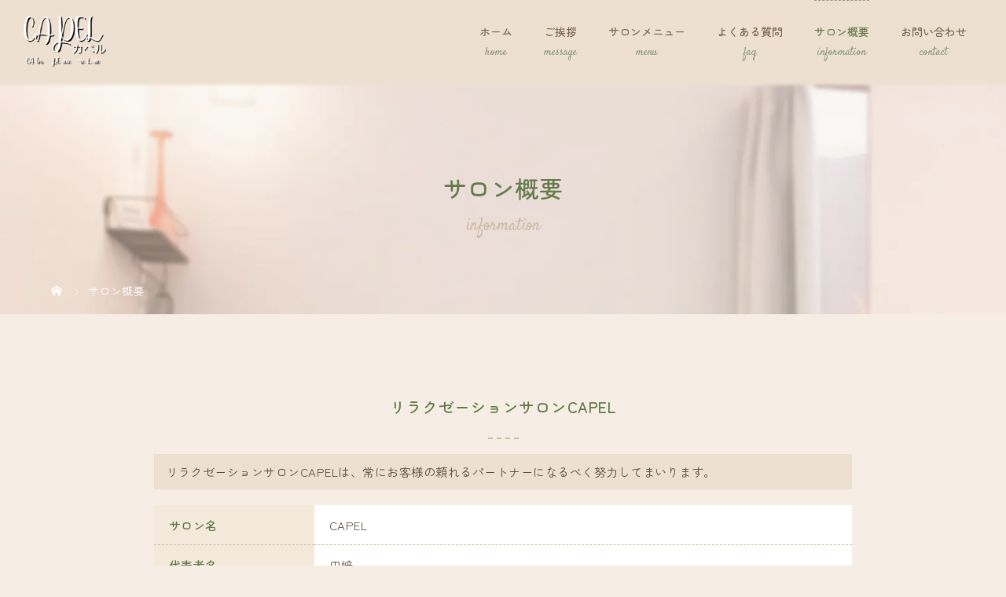

--- FILE ---
content_type: text/html; charset=UTF-8
request_url: https://capel-2022.com/company/
body_size: 12811
content:

<!DOCTYPE html>

<html class="pc" dir="ltr" lang="ja" prefix="og: https://ogp.me/ns#">

<head>
<!-- Global site tag (gtag.js) - Google Analytics -->
<script async src="https://www.googletagmanager.com/gtag/js?id=G-RNN30MZVH0"></script>
<script>
  window.dataLayer = window.dataLayer || [];
  function gtag(){dataLayer.push(arguments);}
  gtag('js', new Date());

  gtag('config', 'G-RNN30MZVH0');
</script>
<meta name="google-site-verification" content="3JD0IL0dfWhtEwnWoliRm2wNn9WiGwxVM3WbZ13uCmM" />

<meta charset="UTF-8">

<meta name="description" content="リラクゼーションサロンCAPELリラクゼーションサロンCAPELは、常にお客様の頼れるパートナーになるべく努力してまいります。">


<meta name="viewport" content="width=device-width">



<title>サロン概要 - 大分県別府市のリンパマッサージならリラクゼーションサロン【CAPEL(カペル)】</title>

<!--[if lt IE 9]>

<script src="https://capel-2022.com/wp-content/themes/story_tcd041/js/html5.js"></script>

<![endif]-->




		<!-- All in One SEO 4.9.3 - aioseo.com -->
	<meta name="description" content="サロン概要のページです。大分県別府市のリラクゼーションサロン【CAPEL(カペル)】は、穏やかな安らぎと寛ぎを提供する完全個室プライベートサロンです。オイルトリートメント・もみほぐし・リンパマッサージ・ヘッドスパ・足つぼマッサージ等の豊富なリラクゼーションメニューをご用意。本格オールハンド施術で慢性的な疲労・コリにアプローチ！組合せ自由なオーダーメイドがおすすめ。プライベート空間で極上リラックスタイムをお過ごしください。" />
	<meta name="robots" content="max-image-preview:large" />
	<link rel="canonical" href="https://capel-2022.com/company/" />
	<meta name="generator" content="All in One SEO (AIOSEO) 4.9.3" />
		<meta property="og:locale" content="ja_JP" />
		<meta property="og:site_name" content="大分県別府市のリンパマッサージならリラクゼーションサロン【CAPEL(カペル)】 - 大分県別府市のリラクゼーションサロン【CAPEL(カペル)】は、穏やかな安らぎと寛ぎを提供する完全個室プライベートサロンです。オイルトリートメント・もみほぐし・リンパマッサージ・ヘッドスパ・足つぼマッサージ等の豊富なリラクゼーションメニューをご用意。本格オールハンド施術で慢性的な疲労・コリにアプローチ！組合せ自由なオーダーメイドがおすすめ。プライベート空間で極上リラックスタイムをお過ごしください。" />
		<meta property="og:type" content="article" />
		<meta property="og:title" content="サロン概要 - 大分県別府市のリンパマッサージならリラクゼーションサロン【CAPEL(カペル)】" />
		<meta property="og:description" content="サロン概要のページです。大分県別府市のリラクゼーションサロン【CAPEL(カペル)】は、穏やかな安らぎと寛ぎを提供する完全個室プライベートサロンです。オイルトリートメント・もみほぐし・リンパマッサージ・ヘッドスパ・足つぼマッサージ等の豊富なリラクゼーションメニューをご用意。本格オールハンド施術で慢性的な疲労・コリにアプローチ！組合せ自由なオーダーメイドがおすすめ。プライベート空間で極上リラックスタイムをお過ごしください。" />
		<meta property="og:url" content="https://capel-2022.com/company/" />
		<meta property="article:published_time" content="2022-05-30T10:03:09+00:00" />
		<meta property="article:modified_time" content="2022-07-05T05:05:18+00:00" />
		<meta name="twitter:card" content="summary" />
		<meta name="twitter:title" content="サロン概要 - 大分県別府市のリンパマッサージならリラクゼーションサロン【CAPEL(カペル)】" />
		<meta name="twitter:description" content="サロン概要のページです。大分県別府市のリラクゼーションサロン【CAPEL(カペル)】は、穏やかな安らぎと寛ぎを提供する完全個室プライベートサロンです。オイルトリートメント・もみほぐし・リンパマッサージ・ヘッドスパ・足つぼマッサージ等の豊富なリラクゼーションメニューをご用意。本格オールハンド施術で慢性的な疲労・コリにアプローチ！組合せ自由なオーダーメイドがおすすめ。プライベート空間で極上リラックスタイムをお過ごしください。" />
		<script type="application/ld+json" class="aioseo-schema">
			{"@context":"https:\/\/schema.org","@graph":[{"@type":"BreadcrumbList","@id":"https:\/\/capel-2022.com\/company\/#breadcrumblist","itemListElement":[{"@type":"ListItem","@id":"https:\/\/capel-2022.com#listItem","position":1,"name":"\u30db\u30fc\u30e0","item":"https:\/\/capel-2022.com","nextItem":{"@type":"ListItem","@id":"https:\/\/capel-2022.com\/company\/#listItem","name":"\u30b5\u30ed\u30f3\u6982\u8981"}},{"@type":"ListItem","@id":"https:\/\/capel-2022.com\/company\/#listItem","position":2,"name":"\u30b5\u30ed\u30f3\u6982\u8981","previousItem":{"@type":"ListItem","@id":"https:\/\/capel-2022.com#listItem","name":"\u30db\u30fc\u30e0"}}]},{"@type":"Organization","@id":"https:\/\/capel-2022.com\/#organization","name":"\u5927\u5206\u770c\u5225\u5e9c\u5e02\u306e\u30ea\u30e9\u30af\u30bc\u30fc\u30b7\u30e7\u30f3\u30fb\u30ea\u30f3\u30d1\u30de\u30c3\u30b5\u30fc\u30b8\u306a\u3089CAPEL","description":"\u5927\u5206\u770c\u5225\u5e9c\u5e02\u306e\u30ea\u30e9\u30af\u30bc\u30fc\u30b7\u30e7\u30f3\u30b5\u30ed\u30f3\u3010CAPEL(\u30ab\u30da\u30eb)\u3011\u306f\u3001\u7a4f\u3084\u304b\u306a\u5b89\u3089\u304e\u3068\u5bdb\u304e\u3092\u63d0\u4f9b\u3059\u308b\u5b8c\u5168\u500b\u5ba4\u30d7\u30e9\u30a4\u30d9\u30fc\u30c8\u30b5\u30ed\u30f3\u3067\u3059\u3002\u30aa\u30a4\u30eb\u30c8\u30ea\u30fc\u30c8\u30e1\u30f3\u30c8\u30fb\u3082\u307f\u307b\u3050\u3057\u30fb\u30ea\u30f3\u30d1\u30de\u30c3\u30b5\u30fc\u30b8\u30fb\u30d8\u30c3\u30c9\u30b9\u30d1\u30fb\u8db3\u3064\u307c\u30de\u30c3\u30b5\u30fc\u30b8\u7b49\u306e\u8c4a\u5bcc\u306a\u30ea\u30e9\u30af\u30bc\u30fc\u30b7\u30e7\u30f3\u30e1\u30cb\u30e5\u30fc\u3092\u3054\u7528\u610f\u3002\u672c\u683c\u30aa\u30fc\u30eb\u30cf\u30f3\u30c9\u65bd\u8853\u3067\u6162\u6027\u7684\u306a\u75b2\u52b4\u30fb\u30b3\u30ea\u306b\u30a2\u30d7\u30ed\u30fc\u30c1\uff01\u7d44\u5408\u305b\u81ea\u7531\u306a\u30aa\u30fc\u30c0\u30fc\u30e1\u30a4\u30c9\u304c\u304a\u3059\u3059\u3081\u3002\u30d7\u30e9\u30a4\u30d9\u30fc\u30c8\u7a7a\u9593\u3067\u6975\u4e0a\u30ea\u30e9\u30c3\u30af\u30b9\u30bf\u30a4\u30e0\u3092\u304a\u904e\u3054\u3057\u304f\u3060\u3055\u3044\u3002","url":"https:\/\/capel-2022.com\/"},{"@type":"WebPage","@id":"https:\/\/capel-2022.com\/company\/#webpage","url":"https:\/\/capel-2022.com\/company\/","name":"\u30b5\u30ed\u30f3\u6982\u8981 - \u5927\u5206\u770c\u5225\u5e9c\u5e02\u306e\u30ea\u30f3\u30d1\u30de\u30c3\u30b5\u30fc\u30b8\u306a\u3089\u30ea\u30e9\u30af\u30bc\u30fc\u30b7\u30e7\u30f3\u30b5\u30ed\u30f3\u3010CAPEL(\u30ab\u30da\u30eb)\u3011","description":"\u30b5\u30ed\u30f3\u6982\u8981\u306e\u30da\u30fc\u30b8\u3067\u3059\u3002\u5927\u5206\u770c\u5225\u5e9c\u5e02\u306e\u30ea\u30e9\u30af\u30bc\u30fc\u30b7\u30e7\u30f3\u30b5\u30ed\u30f3\u3010CAPEL(\u30ab\u30da\u30eb)\u3011\u306f\u3001\u7a4f\u3084\u304b\u306a\u5b89\u3089\u304e\u3068\u5bdb\u304e\u3092\u63d0\u4f9b\u3059\u308b\u5b8c\u5168\u500b\u5ba4\u30d7\u30e9\u30a4\u30d9\u30fc\u30c8\u30b5\u30ed\u30f3\u3067\u3059\u3002\u30aa\u30a4\u30eb\u30c8\u30ea\u30fc\u30c8\u30e1\u30f3\u30c8\u30fb\u3082\u307f\u307b\u3050\u3057\u30fb\u30ea\u30f3\u30d1\u30de\u30c3\u30b5\u30fc\u30b8\u30fb\u30d8\u30c3\u30c9\u30b9\u30d1\u30fb\u8db3\u3064\u307c\u30de\u30c3\u30b5\u30fc\u30b8\u7b49\u306e\u8c4a\u5bcc\u306a\u30ea\u30e9\u30af\u30bc\u30fc\u30b7\u30e7\u30f3\u30e1\u30cb\u30e5\u30fc\u3092\u3054\u7528\u610f\u3002\u672c\u683c\u30aa\u30fc\u30eb\u30cf\u30f3\u30c9\u65bd\u8853\u3067\u6162\u6027\u7684\u306a\u75b2\u52b4\u30fb\u30b3\u30ea\u306b\u30a2\u30d7\u30ed\u30fc\u30c1\uff01\u7d44\u5408\u305b\u81ea\u7531\u306a\u30aa\u30fc\u30c0\u30fc\u30e1\u30a4\u30c9\u304c\u304a\u3059\u3059\u3081\u3002\u30d7\u30e9\u30a4\u30d9\u30fc\u30c8\u7a7a\u9593\u3067\u6975\u4e0a\u30ea\u30e9\u30c3\u30af\u30b9\u30bf\u30a4\u30e0\u3092\u304a\u904e\u3054\u3057\u304f\u3060\u3055\u3044\u3002","inLanguage":"ja","isPartOf":{"@id":"https:\/\/capel-2022.com\/#website"},"breadcrumb":{"@id":"https:\/\/capel-2022.com\/company\/#breadcrumblist"},"datePublished":"2022-05-30T19:03:09+09:00","dateModified":"2022-07-05T14:05:18+09:00"},{"@type":"WebSite","@id":"https:\/\/capel-2022.com\/#website","url":"https:\/\/capel-2022.com\/","name":"\u5927\u5206\u770c\u5225\u5e9c\u5e02\u306e\u30ea\u30e9\u30af\u30bc\u30fc\u30b7\u30e7\u30f3\u30fb\u30ea\u30f3\u30d1\u30de\u30c3\u30b5\u30fc\u30b8\u306a\u3089CAPEL","description":"\u5927\u5206\u770c\u5225\u5e9c\u5e02\u306e\u30ea\u30e9\u30af\u30bc\u30fc\u30b7\u30e7\u30f3\u30b5\u30ed\u30f3\u3010CAPEL(\u30ab\u30da\u30eb)\u3011\u306f\u3001\u7a4f\u3084\u304b\u306a\u5b89\u3089\u304e\u3068\u5bdb\u304e\u3092\u63d0\u4f9b\u3059\u308b\u5b8c\u5168\u500b\u5ba4\u30d7\u30e9\u30a4\u30d9\u30fc\u30c8\u30b5\u30ed\u30f3\u3067\u3059\u3002\u30aa\u30a4\u30eb\u30c8\u30ea\u30fc\u30c8\u30e1\u30f3\u30c8\u30fb\u3082\u307f\u307b\u3050\u3057\u30fb\u30ea\u30f3\u30d1\u30de\u30c3\u30b5\u30fc\u30b8\u30fb\u30d8\u30c3\u30c9\u30b9\u30d1\u30fb\u8db3\u3064\u307c\u30de\u30c3\u30b5\u30fc\u30b8\u7b49\u306e\u8c4a\u5bcc\u306a\u30ea\u30e9\u30af\u30bc\u30fc\u30b7\u30e7\u30f3\u30e1\u30cb\u30e5\u30fc\u3092\u3054\u7528\u610f\u3002\u672c\u683c\u30aa\u30fc\u30eb\u30cf\u30f3\u30c9\u65bd\u8853\u3067\u6162\u6027\u7684\u306a\u75b2\u52b4\u30fb\u30b3\u30ea\u306b\u30a2\u30d7\u30ed\u30fc\u30c1\uff01\u7d44\u5408\u305b\u81ea\u7531\u306a\u30aa\u30fc\u30c0\u30fc\u30e1\u30a4\u30c9\u304c\u304a\u3059\u3059\u3081\u3002\u30d7\u30e9\u30a4\u30d9\u30fc\u30c8\u7a7a\u9593\u3067\u6975\u4e0a\u30ea\u30e9\u30c3\u30af\u30b9\u30bf\u30a4\u30e0\u3092\u304a\u904e\u3054\u3057\u304f\u3060\u3055\u3044\u3002","inLanguage":"ja","publisher":{"@id":"https:\/\/capel-2022.com\/#organization"}}]}
		</script>
		<!-- All in One SEO -->

<link rel='dns-prefetch' href='//use.fontawesome.com' />
<link rel="alternate" title="oEmbed (JSON)" type="application/json+oembed" href="https://capel-2022.com/wp-json/oembed/1.0/embed?url=https%3A%2F%2Fcapel-2022.com%2Fcompany%2F" />
<link rel="alternate" title="oEmbed (XML)" type="text/xml+oembed" href="https://capel-2022.com/wp-json/oembed/1.0/embed?url=https%3A%2F%2Fcapel-2022.com%2Fcompany%2F&#038;format=xml" />
<style id='wp-img-auto-sizes-contain-inline-css' type='text/css'>
img:is([sizes=auto i],[sizes^="auto," i]){contain-intrinsic-size:3000px 1500px}
/*# sourceURL=wp-img-auto-sizes-contain-inline-css */
</style>
<style id='wp-block-library-inline-css' type='text/css'>
:root{--wp-block-synced-color:#7a00df;--wp-block-synced-color--rgb:122,0,223;--wp-bound-block-color:var(--wp-block-synced-color);--wp-editor-canvas-background:#ddd;--wp-admin-theme-color:#007cba;--wp-admin-theme-color--rgb:0,124,186;--wp-admin-theme-color-darker-10:#006ba1;--wp-admin-theme-color-darker-10--rgb:0,107,160.5;--wp-admin-theme-color-darker-20:#005a87;--wp-admin-theme-color-darker-20--rgb:0,90,135;--wp-admin-border-width-focus:2px}@media (min-resolution:192dpi){:root{--wp-admin-border-width-focus:1.5px}}.wp-element-button{cursor:pointer}:root .has-very-light-gray-background-color{background-color:#eee}:root .has-very-dark-gray-background-color{background-color:#313131}:root .has-very-light-gray-color{color:#eee}:root .has-very-dark-gray-color{color:#313131}:root .has-vivid-green-cyan-to-vivid-cyan-blue-gradient-background{background:linear-gradient(135deg,#00d084,#0693e3)}:root .has-purple-crush-gradient-background{background:linear-gradient(135deg,#34e2e4,#4721fb 50%,#ab1dfe)}:root .has-hazy-dawn-gradient-background{background:linear-gradient(135deg,#faaca8,#dad0ec)}:root .has-subdued-olive-gradient-background{background:linear-gradient(135deg,#fafae1,#67a671)}:root .has-atomic-cream-gradient-background{background:linear-gradient(135deg,#fdd79a,#004a59)}:root .has-nightshade-gradient-background{background:linear-gradient(135deg,#330968,#31cdcf)}:root .has-midnight-gradient-background{background:linear-gradient(135deg,#020381,#2874fc)}:root{--wp--preset--font-size--normal:16px;--wp--preset--font-size--huge:42px}.has-regular-font-size{font-size:1em}.has-larger-font-size{font-size:2.625em}.has-normal-font-size{font-size:var(--wp--preset--font-size--normal)}.has-huge-font-size{font-size:var(--wp--preset--font-size--huge)}.has-text-align-center{text-align:center}.has-text-align-left{text-align:left}.has-text-align-right{text-align:right}.has-fit-text{white-space:nowrap!important}#end-resizable-editor-section{display:none}.aligncenter{clear:both}.items-justified-left{justify-content:flex-start}.items-justified-center{justify-content:center}.items-justified-right{justify-content:flex-end}.items-justified-space-between{justify-content:space-between}.screen-reader-text{border:0;clip-path:inset(50%);height:1px;margin:-1px;overflow:hidden;padding:0;position:absolute;width:1px;word-wrap:normal!important}.screen-reader-text:focus{background-color:#ddd;clip-path:none;color:#444;display:block;font-size:1em;height:auto;left:5px;line-height:normal;padding:15px 23px 14px;text-decoration:none;top:5px;width:auto;z-index:100000}html :where(.has-border-color){border-style:solid}html :where([style*=border-top-color]){border-top-style:solid}html :where([style*=border-right-color]){border-right-style:solid}html :where([style*=border-bottom-color]){border-bottom-style:solid}html :where([style*=border-left-color]){border-left-style:solid}html :where([style*=border-width]){border-style:solid}html :where([style*=border-top-width]){border-top-style:solid}html :where([style*=border-right-width]){border-right-style:solid}html :where([style*=border-bottom-width]){border-bottom-style:solid}html :where([style*=border-left-width]){border-left-style:solid}html :where(img[class*=wp-image-]){height:auto;max-width:100%}:where(figure){margin:0 0 1em}html :where(.is-position-sticky){--wp-admin--admin-bar--position-offset:var(--wp-admin--admin-bar--height,0px)}@media screen and (max-width:600px){html :where(.is-position-sticky){--wp-admin--admin-bar--position-offset:0px}}

/*# sourceURL=wp-block-library-inline-css */
</style><style id='global-styles-inline-css' type='text/css'>
:root{--wp--preset--aspect-ratio--square: 1;--wp--preset--aspect-ratio--4-3: 4/3;--wp--preset--aspect-ratio--3-4: 3/4;--wp--preset--aspect-ratio--3-2: 3/2;--wp--preset--aspect-ratio--2-3: 2/3;--wp--preset--aspect-ratio--16-9: 16/9;--wp--preset--aspect-ratio--9-16: 9/16;--wp--preset--color--black: #000000;--wp--preset--color--cyan-bluish-gray: #abb8c3;--wp--preset--color--white: #ffffff;--wp--preset--color--pale-pink: #f78da7;--wp--preset--color--vivid-red: #cf2e2e;--wp--preset--color--luminous-vivid-orange: #ff6900;--wp--preset--color--luminous-vivid-amber: #fcb900;--wp--preset--color--light-green-cyan: #7bdcb5;--wp--preset--color--vivid-green-cyan: #00d084;--wp--preset--color--pale-cyan-blue: #8ed1fc;--wp--preset--color--vivid-cyan-blue: #0693e3;--wp--preset--color--vivid-purple: #9b51e0;--wp--preset--gradient--vivid-cyan-blue-to-vivid-purple: linear-gradient(135deg,rgb(6,147,227) 0%,rgb(155,81,224) 100%);--wp--preset--gradient--light-green-cyan-to-vivid-green-cyan: linear-gradient(135deg,rgb(122,220,180) 0%,rgb(0,208,130) 100%);--wp--preset--gradient--luminous-vivid-amber-to-luminous-vivid-orange: linear-gradient(135deg,rgb(252,185,0) 0%,rgb(255,105,0) 100%);--wp--preset--gradient--luminous-vivid-orange-to-vivid-red: linear-gradient(135deg,rgb(255,105,0) 0%,rgb(207,46,46) 100%);--wp--preset--gradient--very-light-gray-to-cyan-bluish-gray: linear-gradient(135deg,rgb(238,238,238) 0%,rgb(169,184,195) 100%);--wp--preset--gradient--cool-to-warm-spectrum: linear-gradient(135deg,rgb(74,234,220) 0%,rgb(151,120,209) 20%,rgb(207,42,186) 40%,rgb(238,44,130) 60%,rgb(251,105,98) 80%,rgb(254,248,76) 100%);--wp--preset--gradient--blush-light-purple: linear-gradient(135deg,rgb(255,206,236) 0%,rgb(152,150,240) 100%);--wp--preset--gradient--blush-bordeaux: linear-gradient(135deg,rgb(254,205,165) 0%,rgb(254,45,45) 50%,rgb(107,0,62) 100%);--wp--preset--gradient--luminous-dusk: linear-gradient(135deg,rgb(255,203,112) 0%,rgb(199,81,192) 50%,rgb(65,88,208) 100%);--wp--preset--gradient--pale-ocean: linear-gradient(135deg,rgb(255,245,203) 0%,rgb(182,227,212) 50%,rgb(51,167,181) 100%);--wp--preset--gradient--electric-grass: linear-gradient(135deg,rgb(202,248,128) 0%,rgb(113,206,126) 100%);--wp--preset--gradient--midnight: linear-gradient(135deg,rgb(2,3,129) 0%,rgb(40,116,252) 100%);--wp--preset--font-size--small: 13px;--wp--preset--font-size--medium: 20px;--wp--preset--font-size--large: 36px;--wp--preset--font-size--x-large: 42px;--wp--preset--spacing--20: 0.44rem;--wp--preset--spacing--30: 0.67rem;--wp--preset--spacing--40: 1rem;--wp--preset--spacing--50: 1.5rem;--wp--preset--spacing--60: 2.25rem;--wp--preset--spacing--70: 3.38rem;--wp--preset--spacing--80: 5.06rem;--wp--preset--shadow--natural: 6px 6px 9px rgba(0, 0, 0, 0.2);--wp--preset--shadow--deep: 12px 12px 50px rgba(0, 0, 0, 0.4);--wp--preset--shadow--sharp: 6px 6px 0px rgba(0, 0, 0, 0.2);--wp--preset--shadow--outlined: 6px 6px 0px -3px rgb(255, 255, 255), 6px 6px rgb(0, 0, 0);--wp--preset--shadow--crisp: 6px 6px 0px rgb(0, 0, 0);}:where(.is-layout-flex){gap: 0.5em;}:where(.is-layout-grid){gap: 0.5em;}body .is-layout-flex{display: flex;}.is-layout-flex{flex-wrap: wrap;align-items: center;}.is-layout-flex > :is(*, div){margin: 0;}body .is-layout-grid{display: grid;}.is-layout-grid > :is(*, div){margin: 0;}:where(.wp-block-columns.is-layout-flex){gap: 2em;}:where(.wp-block-columns.is-layout-grid){gap: 2em;}:where(.wp-block-post-template.is-layout-flex){gap: 1.25em;}:where(.wp-block-post-template.is-layout-grid){gap: 1.25em;}.has-black-color{color: var(--wp--preset--color--black) !important;}.has-cyan-bluish-gray-color{color: var(--wp--preset--color--cyan-bluish-gray) !important;}.has-white-color{color: var(--wp--preset--color--white) !important;}.has-pale-pink-color{color: var(--wp--preset--color--pale-pink) !important;}.has-vivid-red-color{color: var(--wp--preset--color--vivid-red) !important;}.has-luminous-vivid-orange-color{color: var(--wp--preset--color--luminous-vivid-orange) !important;}.has-luminous-vivid-amber-color{color: var(--wp--preset--color--luminous-vivid-amber) !important;}.has-light-green-cyan-color{color: var(--wp--preset--color--light-green-cyan) !important;}.has-vivid-green-cyan-color{color: var(--wp--preset--color--vivid-green-cyan) !important;}.has-pale-cyan-blue-color{color: var(--wp--preset--color--pale-cyan-blue) !important;}.has-vivid-cyan-blue-color{color: var(--wp--preset--color--vivid-cyan-blue) !important;}.has-vivid-purple-color{color: var(--wp--preset--color--vivid-purple) !important;}.has-black-background-color{background-color: var(--wp--preset--color--black) !important;}.has-cyan-bluish-gray-background-color{background-color: var(--wp--preset--color--cyan-bluish-gray) !important;}.has-white-background-color{background-color: var(--wp--preset--color--white) !important;}.has-pale-pink-background-color{background-color: var(--wp--preset--color--pale-pink) !important;}.has-vivid-red-background-color{background-color: var(--wp--preset--color--vivid-red) !important;}.has-luminous-vivid-orange-background-color{background-color: var(--wp--preset--color--luminous-vivid-orange) !important;}.has-luminous-vivid-amber-background-color{background-color: var(--wp--preset--color--luminous-vivid-amber) !important;}.has-light-green-cyan-background-color{background-color: var(--wp--preset--color--light-green-cyan) !important;}.has-vivid-green-cyan-background-color{background-color: var(--wp--preset--color--vivid-green-cyan) !important;}.has-pale-cyan-blue-background-color{background-color: var(--wp--preset--color--pale-cyan-blue) !important;}.has-vivid-cyan-blue-background-color{background-color: var(--wp--preset--color--vivid-cyan-blue) !important;}.has-vivid-purple-background-color{background-color: var(--wp--preset--color--vivid-purple) !important;}.has-black-border-color{border-color: var(--wp--preset--color--black) !important;}.has-cyan-bluish-gray-border-color{border-color: var(--wp--preset--color--cyan-bluish-gray) !important;}.has-white-border-color{border-color: var(--wp--preset--color--white) !important;}.has-pale-pink-border-color{border-color: var(--wp--preset--color--pale-pink) !important;}.has-vivid-red-border-color{border-color: var(--wp--preset--color--vivid-red) !important;}.has-luminous-vivid-orange-border-color{border-color: var(--wp--preset--color--luminous-vivid-orange) !important;}.has-luminous-vivid-amber-border-color{border-color: var(--wp--preset--color--luminous-vivid-amber) !important;}.has-light-green-cyan-border-color{border-color: var(--wp--preset--color--light-green-cyan) !important;}.has-vivid-green-cyan-border-color{border-color: var(--wp--preset--color--vivid-green-cyan) !important;}.has-pale-cyan-blue-border-color{border-color: var(--wp--preset--color--pale-cyan-blue) !important;}.has-vivid-cyan-blue-border-color{border-color: var(--wp--preset--color--vivid-cyan-blue) !important;}.has-vivid-purple-border-color{border-color: var(--wp--preset--color--vivid-purple) !important;}.has-vivid-cyan-blue-to-vivid-purple-gradient-background{background: var(--wp--preset--gradient--vivid-cyan-blue-to-vivid-purple) !important;}.has-light-green-cyan-to-vivid-green-cyan-gradient-background{background: var(--wp--preset--gradient--light-green-cyan-to-vivid-green-cyan) !important;}.has-luminous-vivid-amber-to-luminous-vivid-orange-gradient-background{background: var(--wp--preset--gradient--luminous-vivid-amber-to-luminous-vivid-orange) !important;}.has-luminous-vivid-orange-to-vivid-red-gradient-background{background: var(--wp--preset--gradient--luminous-vivid-orange-to-vivid-red) !important;}.has-very-light-gray-to-cyan-bluish-gray-gradient-background{background: var(--wp--preset--gradient--very-light-gray-to-cyan-bluish-gray) !important;}.has-cool-to-warm-spectrum-gradient-background{background: var(--wp--preset--gradient--cool-to-warm-spectrum) !important;}.has-blush-light-purple-gradient-background{background: var(--wp--preset--gradient--blush-light-purple) !important;}.has-blush-bordeaux-gradient-background{background: var(--wp--preset--gradient--blush-bordeaux) !important;}.has-luminous-dusk-gradient-background{background: var(--wp--preset--gradient--luminous-dusk) !important;}.has-pale-ocean-gradient-background{background: var(--wp--preset--gradient--pale-ocean) !important;}.has-electric-grass-gradient-background{background: var(--wp--preset--gradient--electric-grass) !important;}.has-midnight-gradient-background{background: var(--wp--preset--gradient--midnight) !important;}.has-small-font-size{font-size: var(--wp--preset--font-size--small) !important;}.has-medium-font-size{font-size: var(--wp--preset--font-size--medium) !important;}.has-large-font-size{font-size: var(--wp--preset--font-size--large) !important;}.has-x-large-font-size{font-size: var(--wp--preset--font-size--x-large) !important;}
/*# sourceURL=global-styles-inline-css */
</style>

<style id='classic-theme-styles-inline-css' type='text/css'>
/*! This file is auto-generated */
.wp-block-button__link{color:#fff;background-color:#32373c;border-radius:9999px;box-shadow:none;text-decoration:none;padding:calc(.667em + 2px) calc(1.333em + 2px);font-size:1.125em}.wp-block-file__button{background:#32373c;color:#fff;text-decoration:none}
/*# sourceURL=/wp-includes/css/classic-themes.min.css */
</style>
<link rel='stylesheet' id='contact-form-7-css' href='https://capel-2022.com/wp-content/plugins/contact-form-7/includes/css/styles.css?ver=6.1.4' type='text/css' media='all' />
<link rel='stylesheet' id='story-slick-css' href='https://capel-2022.com/wp-content/themes/story_tcd041/css/slick.css?ver=6.9' type='text/css' media='all' />
<link rel='stylesheet' id='story-slick-theme-css' href='https://capel-2022.com/wp-content/themes/story_tcd041/css/slick-theme.css?ver=6.9' type='text/css' media='all' />
<link rel='stylesheet' id='story-style-css' href='https://capel-2022.com/wp-content/themes/story_tcd041/style.css?ver=1.8.2' type='text/css' media='all' />
<link rel='stylesheet' id='story-responsive-css' href='https://capel-2022.com/wp-content/themes/story_tcd041/responsive.css?ver=1.8.2' type='text/css' media='all' />
<link rel='stylesheet' id='story-footer-bar-css' href='https://capel-2022.com/wp-content/themes/story_tcd041/css/footer-bar.css?ver=1.8.2' type='text/css' media='all' />
<link rel='stylesheet' id='font-awesome-official-css' href='https://use.fontawesome.com/releases/v5.15.4/css/all.css' type='text/css' media='all' integrity="sha384-DyZ88mC6Up2uqS4h/KRgHuoeGwBcD4Ng9SiP4dIRy0EXTlnuz47vAwmeGwVChigm" crossorigin="anonymous" />
<link rel='stylesheet' id='font-awesome-official-v4shim-css' href='https://use.fontawesome.com/releases/v5.15.4/css/v4-shims.css' type='text/css' media='all' integrity="sha384-Vq76wejb3QJM4nDatBa5rUOve+9gkegsjCebvV/9fvXlGWo4HCMR4cJZjjcF6Viv" crossorigin="anonymous" />
<style id='font-awesome-official-v4shim-inline-css' type='text/css'>
@font-face {
font-family: "FontAwesome";
font-display: block;
src: url("https://use.fontawesome.com/releases/v5.15.4/webfonts/fa-brands-400.eot"),
		url("https://use.fontawesome.com/releases/v5.15.4/webfonts/fa-brands-400.eot?#iefix") format("embedded-opentype"),
		url("https://use.fontawesome.com/releases/v5.15.4/webfonts/fa-brands-400.woff2") format("woff2"),
		url("https://use.fontawesome.com/releases/v5.15.4/webfonts/fa-brands-400.woff") format("woff"),
		url("https://use.fontawesome.com/releases/v5.15.4/webfonts/fa-brands-400.ttf") format("truetype"),
		url("https://use.fontawesome.com/releases/v5.15.4/webfonts/fa-brands-400.svg#fontawesome") format("svg");
}

@font-face {
font-family: "FontAwesome";
font-display: block;
src: url("https://use.fontawesome.com/releases/v5.15.4/webfonts/fa-solid-900.eot"),
		url("https://use.fontawesome.com/releases/v5.15.4/webfonts/fa-solid-900.eot?#iefix") format("embedded-opentype"),
		url("https://use.fontawesome.com/releases/v5.15.4/webfonts/fa-solid-900.woff2") format("woff2"),
		url("https://use.fontawesome.com/releases/v5.15.4/webfonts/fa-solid-900.woff") format("woff"),
		url("https://use.fontawesome.com/releases/v5.15.4/webfonts/fa-solid-900.ttf") format("truetype"),
		url("https://use.fontawesome.com/releases/v5.15.4/webfonts/fa-solid-900.svg#fontawesome") format("svg");
}

@font-face {
font-family: "FontAwesome";
font-display: block;
src: url("https://use.fontawesome.com/releases/v5.15.4/webfonts/fa-regular-400.eot"),
		url("https://use.fontawesome.com/releases/v5.15.4/webfonts/fa-regular-400.eot?#iefix") format("embedded-opentype"),
		url("https://use.fontawesome.com/releases/v5.15.4/webfonts/fa-regular-400.woff2") format("woff2"),
		url("https://use.fontawesome.com/releases/v5.15.4/webfonts/fa-regular-400.woff") format("woff"),
		url("https://use.fontawesome.com/releases/v5.15.4/webfonts/fa-regular-400.ttf") format("truetype"),
		url("https://use.fontawesome.com/releases/v5.15.4/webfonts/fa-regular-400.svg#fontawesome") format("svg");
unicode-range: U+F004-F005,U+F007,U+F017,U+F022,U+F024,U+F02E,U+F03E,U+F044,U+F057-F059,U+F06E,U+F070,U+F075,U+F07B-F07C,U+F080,U+F086,U+F089,U+F094,U+F09D,U+F0A0,U+F0A4-F0A7,U+F0C5,U+F0C7-F0C8,U+F0E0,U+F0EB,U+F0F3,U+F0F8,U+F0FE,U+F111,U+F118-F11A,U+F11C,U+F133,U+F144,U+F146,U+F14A,U+F14D-F14E,U+F150-F152,U+F15B-F15C,U+F164-F165,U+F185-F186,U+F191-F192,U+F1AD,U+F1C1-F1C9,U+F1CD,U+F1D8,U+F1E3,U+F1EA,U+F1F6,U+F1F9,U+F20A,U+F247-F249,U+F24D,U+F254-F25B,U+F25D,U+F267,U+F271-F274,U+F279,U+F28B,U+F28D,U+F2B5-F2B6,U+F2B9,U+F2BB,U+F2BD,U+F2C1-F2C2,U+F2D0,U+F2D2,U+F2DC,U+F2ED,U+F328,U+F358-F35B,U+F3A5,U+F3D1,U+F410,U+F4AD;
}
/*# sourceURL=font-awesome-official-v4shim-inline-css */
</style>
<script type="text/javascript" src="https://capel-2022.com/wp-includes/js/jquery/jquery.min.js?ver=3.7.1" id="jquery-core-js"></script>
<script type="text/javascript" src="https://capel-2022.com/wp-includes/js/jquery/jquery-migrate.min.js?ver=3.4.1" id="jquery-migrate-js"></script>
<script type="text/javascript" src="https://capel-2022.com/wp-content/themes/story_tcd041/js/slick.min.js?ver=1.8.2" id="story-slick-js"></script>
<script type="text/javascript" src="https://capel-2022.com/wp-content/themes/story_tcd041/js/functions.js?ver=1.8.2" id="story-script-js"></script>
<script type="text/javascript" src="https://capel-2022.com/wp-content/themes/story_tcd041/js/responsive.js?ver=1.8.2" id="story-responsive-js"></script>
<link rel="https://api.w.org/" href="https://capel-2022.com/wp-json/" /><link rel="alternate" title="JSON" type="application/json" href="https://capel-2022.com/wp-json/wp/v2/pages/9" /><link rel="EditURI" type="application/rsd+xml" title="RSD" href="https://capel-2022.com/xmlrpc.php?rsd" />
<meta name="generator" content="WordPress 6.9" />
<link rel='shortlink' href='https://capel-2022.com/?p=9' />
<style type="text/css">

</style>
<noscript><style>.lazyload[data-src]{display:none !important;}</style></noscript><style>.lazyload{background-image:none !important;}.lazyload:before{background-image:none !important;}</style>
<style>


.content02-button:hover, .button a:hover, .global-nav .sub-menu a:hover, .content02-button:hover, .footer-bar01, .copyright, .nav-links02-previous a, .nav-links02-next a, .pagetop a, #submit_comment:hover, .page-links a:hover, .page-links > span, .pw_form input[type="submit"]:hover, .post-password-form input[type="submit"]:hover { 

	background: #617746; 

}

.pb_slider .slick-prev:active, .pb_slider .slick-prev:focus, .pb_slider .slick-prev:hover {

	background: #617746 url(https://capel-2022.com/wp-content/themes/story_tcd041/pagebuilder/assets/img/slider_arrow1.png) no-repeat 23px; 

}

.pb_slider .slick-next:active, .pb_slider .slick-next:focus, .pb_slider .slick-next:hover {

	background: #617746 url(https://capel-2022.com/wp-content/themes/story_tcd041/pagebuilder/assets/img/slider_arrow2.png) no-repeat 25px 23px; 

}

#comment_textarea textarea:focus, #guest_info input:focus, #comment_textarea textarea:focus { 

	border: 1px solid #617746; 

}

.archive-title, .article01-title a, .article02-title a, .article03-title, .article03-category-item:hover, .article05-category-item:hover, .article04-title, .article05-title, .article06-title, .article06-category-item:hover, .column-layout01-title, .column-layout01-title, .column-layout02-title, .column-layout03-title, .column-layout04-title, .column-layout05-title, .column-layout02-title, .column-layout03-title, .column-layout04-title, .column-layout05-title, .content01-title, .content02-button, .content03-title, .content04-title, .footer-gallery-title, .global-nav a:hover,  .global-nav .current-menu-item > a, .headline-primary, .nav-links01-previous a:hover, .nav-links01-next a:hover, .post-title, .styled-post-list1-title:hover, .top-slider-content-inner:after, .breadcrumb a:hover, .article07-title, .post-category a:hover, .post-meta-box a:hover, .post-content a, .color_headline, .custom-html-widget a {

color: #617746;

}


.content02, .gallery01 .slick-arrow:hover, .global-nav .sub-menu a, .headline-bar, .nav-links02-next a:hover, .nav-links02-previous a:hover, .pagetop a:hover, .top-slider-nav li.active a, .top-slider-nav li:hover a {

background: #BDAA91;

}

.social-nav-item a:hover:before {

color: #BDAA91;

}


.article01-title a:hover, .article02-title a:hover, .article03 a:hover .article03-title, .article04 a:hover .article04-title, .article07 a:hover .article07-title, .post-content a:hover, .headline-link:hover, .custom-html-widget a:hover {

	color: #8A987A;

}


@media only screen and (max-width: 991px) {

	.copyright {

		background: #617746;

	}

}

@media only screen and (max-width: 1200px) {

	.global-nav a, .global-nav a:hover {

		background: #BDAA91;

	}

	.global-nav .sub-menu a {

		background: #617746;

	}

}


.headline-font-type {

font-family: "Times New Roman", "游明朝", "Yu Mincho", "游明朝体", "YuMincho", "ヒラギノ明朝 Pro W3", "Hiragino Mincho Pro", "HiraMinProN-W3", "HGS明朝E", "ＭＳ Ｐ明朝", "MS PMincho", serif; font-weight: 500;

}


a:hover .thumbnail01 img, .thumbnail01 img:hover {

	-moz-transform: scale(1.2); -ms-transform: scale(1.2); -o-transform: scale(1.2); -webkit-transform: scale(1.2); transform: scale(1.2); 
}


.global-nav > ul > li > a {

color: #666666;

}



.article06 a:hover:before {

background: rgba(255, 255, 255, 0.9);

}

.footer-nav-wrapper:before {

background-color: rgba(159, 136, 110, 0.8);

}


</style>





<!--オリジナルCSS-->
<link rel="stylesheet" href="https://capel-2022.com/wp-content/themes/story_tcd041/original.css?ver=202601172227">
<!--<link rel="stylesheet" type="text/css" href="https://capel-2022.com/wp-content/themes/story_tcd041/original.css?ver=230112a">-->
<!--オリジナルCSS END-->

<!-- ファビコン -->
<link rel="icon" href="https://capel-2022.com/wp-content/themes/story_tcd041/img/favicon.ico">
<!-- ファビコン end-->
 
<!-- スマホ用アイコン -->
<link rel="apple-touch-icon" sizes="180x180" href="https://capel-2022.com/wp-content/themes/story_tcd041/img/icon.png">
<!-- スマホ用アイコン end-->

<!-- tellink -->	
<script type="text/javascript">
  function smtel(telno){
    if((navigator.userAgent.indexOf('iPhone') > 0 && navigator.userAgent.indexOf('iPod') == -1) || navigator.userAgent.indexOf('Android') > 0 && navigator.userAgent.indexOf('Mobile') > 0){
        document.write('<a class="tel-link" href="tel:'+telno+'">'+telno+'</a>');
        }else{
        document.write('<span class="tel-link">'+telno+'</span>');
    }
}
</script>
<!-- tellink end-->	

<!-- フォント -->
<link rel="preconnect" href="https://fonts.googleapis.com">
<link rel="preconnect" href="https://fonts.gstatic.com" crossorigin>
<link href="https://fonts.googleapis.com/css2?family=Satisfy&family=Zen+Maru+Gothic:wght@300;400;500;700;900&display=swap" rel="stylesheet">
<!-- フォント ここまで-->
</head>

<body class="wp-singular page-template-default page page-id-9 wp-theme-story_tcd041 font-type1">


<div id="site-loader-overlay"><div id="site-loader-spinner" style="border: 3px solid rgba(97, 119, 70, .5); border-left: 3px solid #617746;">Loading</div></div>

<div id="site_wrap">


<header class="header">


	<div class="header-bar header-bar-fixed" style="background-color: #FFFFFF; color: #666666;">


		<div class="header-bar-inner inner">



			<div class="logo logo-image"><a href="https://capel-2022.com/" data-label="大分県別府市のリンパマッサージならリラクゼーションサロン【CAPEL(カペル)】"><img class="h_logo lazyload" src="[data-uri]" alt="大分県別府市のリンパマッサージならリラクゼーションサロン【CAPEL(カペル)】" data-src="https://capel-2022.com/wp-content/uploads/2022/06/logo.png" decoding="async" data-eio-rwidth="503" data-eio-rheight="259"><noscript><img class="h_logo" src="https://capel-2022.com/wp-content/uploads/2022/06/logo.png" alt="大分県別府市のリンパマッサージならリラクゼーションサロン【CAPEL(カペル)】" data-eio="l"></noscript></a></div>


			<a href="#" id="global-nav-button" class="global-nav-button"></a>

			<nav id="global-nav" class="global-nav"><ul id="menu-%e3%82%b0%e3%83%ad%e3%83%bc%e3%83%90%e3%83%ab%e3%83%a1%e3%83%8b%e3%83%a5%e3%83%bc" class="menu"><li id="menu-item-115" class="global-menu-001 menu-item menu-item-type-post_type menu-item-object-page menu-item-home menu-item-115"><a href="https://capel-2022.com/"><span></span>ホーム</a></li>
<li id="menu-item-117" class="global-menu-002 menu-item menu-item-type-post_type menu-item-object-page menu-item-117"><a href="https://capel-2022.com/greeting/"><span></span>ご挨拶</a></li>
<li id="menu-item-118" class="global-menu-003 menu-item menu-item-type-post_type menu-item-object-page menu-item-118"><a href="https://capel-2022.com/salonmenu/"><span></span>サロンメニュー</a></li>
<li id="menu-item-120" class="global-menu-004 menu-item menu-item-type-post_type menu-item-object-page menu-item-120"><a href="https://capel-2022.com/question/"><span></span>よくある質問</a></li>
<li id="menu-item-119" class="global-menu-005 menu-item menu-item-type-post_type menu-item-object-page current-menu-item page_item page-item-9 current_page_item menu-item-has-children menu-item-119"><a href="https://capel-2022.com/company/" aria-current="page"><span></span>サロン概要</a>
<ul class="sub-menu">
	<li id="menu-item-140" class="menu-item menu-item-type-post_type menu-item-object-page menu-item-140"><a href="https://capel-2022.com/topics/"><span></span>お知らせ</a></li>
</ul>
</li>
<li id="menu-item-116" class="global-menu-006 menu-item menu-item-type-post_type menu-item-object-page menu-item-116"><a href="https://capel-2022.com/contact/"><span></span>お問い合わせ</a></li>
</ul></nav>
		</div>

	</div>


	<div class="signage" style="background-image: url();">

		<div class="signage-content" style="text-shadow: 2px 2px 2px #333333">


			<h1 class="signage-title headline-font-type" style="color: #FFFFFF; font-size: 50px;">サロン概要</h1>

			<p class="signage-title-sub" style="color: #FFFFFF; font-size: 16px;">information</p>


		</div>

	</div>

	<div class="breadcrumb-wrapper">
		<ul class="breadcrumb inner" itemscope itemtype="http://schema.org/BreadcrumbList">
			<li class="home" itemprop="itemListElement" itemscope itemtype="http://schema.org/ListItem">
				<a href="https://capel-2022.com/" itemprop="item">
					<span itemprop="name">HOME</span>
				</a>
				<meta itemprop="position" content="1" />
			</li>
						<li>サロン概要</li>
					</ul>
	</div>

</header>

<div class="main">
	<div class="inner">
		<div class="post-header">
					</div>
	</div>
	<div class="clearfix">
		<div class="primary primary-full">
			<div class="post-content">
<section class="kp-main-content information">
<div class="kp-content_inner">
<div class="kp-content">
<h2>リラクゼーションサロンCAPEL</h2>
<p>リラクゼーションサロンCAPELは、常にお客様の頼れるパートナーになるべく努力してまいります。</p>
<table>
<tbody>
<tr>
<th>サロン名</th>
<td>CAPEL</td>
</tr>
<tr>
<th>代表者名</th>
<td>田﨑</td>
</tr>
<tr>
<th>郵便番号</th>
<td>〒874-0915</td>
</tr>
<tr>
<th>住所</th>
<td>大分県別府市桜ヶ丘9組 アイワビル1F</td>
</tr>
<tr>
<th>駐車場</th>
<td>あり<br />
※ビル店舗裏(18番の白線内)</td>
</tr>
<tr>
<th>営業時間</th>
<td>11:00～21:00(最終受付19:30)</td>
</tr>
<tr>
<th>定休日</th>
<td>不定休</td>
</tr>
<tr>
<th>お問い合わせ</th>
<td>080-4270-2208<br />
※営業等のお電話はご遠慮ください。<br />
※お電話でのお問合せは営業時間内にお願い致します。</td>
</tr>
<tr>
<th>支払い方法</th>
<td>現金/PayPay/d払い/auPAY</td>
</tr>
</tbody>
</table>
</div>
</div>
</section>
			</div>
		</div>
	</div>
</div>
<footer class="footer">
  <footer id="footer_wrapper">
    <div class="footer-map-box">
      <iframe style="border: 0;"  width="100%" height="100%" allowfullscreen="allowfullscreen" data-src="https://www.google.com/maps/embed?pb=!1m18!1m12!1m3!1d6248.902192274472!2d131.48784800109047!3d33.312854442863944!2m3!1f0!2f0!3f0!3m2!1i1024!2i768!4f13.1!3m3!1m2!1s0x0%3A0x4bec87637ea0fef5!2zQ0FQRUwo44Kr44Oa44OrKQ!5e0!3m2!1sja!2sjp!4v1653907112433!5m2!1sja!2sjp" class="lazyload"></iframe>
    </div>
    <div class="footer_inner_sec flex_lay">
      <div class="footer_about_info">
        <h2>CAPEL</h2>
        <p class="address_footer">〒874-0915 大分県別府市桜ヶ丘9組 アイワビル1F</p>
        <address class="footer-contact-tel">
        <span>tel.</span><a href="tel:08042702208">080-4270-2208</a>	
        </address>
		  <p class="tel_chui_footer">※お電話でのお問合せは営業時間内にお願い致します。</p>
        <p class="footer-contact-time"><span>営業時間</span>11:00～21:00(最終受付19:30)</p>
<!--         <a href="https://capel-2022.com/contact/#mail00" class="footer_but footer_contact_but">お問い合わせはこちら</a> -->
        <div class="footer-con-sns-but">
			<a class="footer-con_but footer-instagram_but" href="https://instagram.com/relaxation_capel?r=nametag" target="_blank"><span>INSTAGRAM</span></a>
		</div>
      </div>
      <div class="footer_menu_box">
        <div class="footer-sitemap flex_lay">
          <ul class="footer-list">
            <li><a class="footer-list" href="https://capel-2022.com/">ホーム</a></li>
            <li><a class="footer-list" href="https://capel-2022.com/greeting/">ご挨拶</a></li>
            <li><a class="footer-list" href="https://capel-2022.com/salonmenu/">サロンメニュー</a></li>
          </ul>
          <ul class="footer-list">
            <li><a class="footer-list" href="https://capel-2022.com/question/">よくある質問</a></li>
            <li><a class="footer-list" href="https://capel-2022.com/company/">サロン概要</a></li>
            <li><a class="footer-list" href="https://capel-2022.com/topics/">お知らせ</a></li>
            <li><a class="footer-list" href="https://capel-2022.com/contact/">お問い合わせ</a></li>
          </ul>
        </div>
        <div class="footer-bar01">
          <div class="footer-bar01-inner">
            <p class="copyright"><small>Copyright &copy; 大分県別府市のリンパマッサージならリラクゼーションサロン【CAPEL(カペル)】. All rights reserved.</small></p>
            <div id="pagetop" class="pagetop"> <a href="#"></a> </div>
          </div>
        </div>
      </div>
    </div>
  </footer>
  </footer>
</div>
<script type="speculationrules">
{"prefetch":[{"source":"document","where":{"and":[{"href_matches":"/*"},{"not":{"href_matches":["/wp-*.php","/wp-admin/*","/wp-content/uploads/*","/wp-content/*","/wp-content/plugins/*","/wp-content/themes/story_tcd041/*","/*\\?(.+)"]}},{"not":{"selector_matches":"a[rel~=\"nofollow\"]"}},{"not":{"selector_matches":".no-prefetch, .no-prefetch a"}}]},"eagerness":"conservative"}]}
</script>
<script type="text/javascript" id="eio-lazy-load-js-before">
/* <![CDATA[ */
var eio_lazy_vars = {"exactdn_domain":"","skip_autoscale":0,"bg_min_dpr":1.1,"threshold":0,"use_dpr":1};
//# sourceURL=eio-lazy-load-js-before
/* ]]> */
</script>
<script type="text/javascript" src="https://capel-2022.com/wp-content/plugins/ewww-image-optimizer/includes/lazysizes.min.js?ver=831" id="eio-lazy-load-js" async="async" data-wp-strategy="async"></script>
<script type="text/javascript" src="https://capel-2022.com/wp-includes/js/dist/hooks.min.js?ver=dd5603f07f9220ed27f1" id="wp-hooks-js"></script>
<script type="text/javascript" src="https://capel-2022.com/wp-includes/js/dist/i18n.min.js?ver=c26c3dc7bed366793375" id="wp-i18n-js"></script>
<script type="text/javascript" id="wp-i18n-js-after">
/* <![CDATA[ */
wp.i18n.setLocaleData( { 'text direction\u0004ltr': [ 'ltr' ] } );
//# sourceURL=wp-i18n-js-after
/* ]]> */
</script>
<script type="text/javascript" src="https://capel-2022.com/wp-content/plugins/contact-form-7/includes/swv/js/index.js?ver=6.1.4" id="swv-js"></script>
<script type="text/javascript" id="contact-form-7-js-translations">
/* <![CDATA[ */
( function( domain, translations ) {
	var localeData = translations.locale_data[ domain ] || translations.locale_data.messages;
	localeData[""].domain = domain;
	wp.i18n.setLocaleData( localeData, domain );
} )( "contact-form-7", {"translation-revision-date":"2025-11-30 08:12:23+0000","generator":"GlotPress\/4.0.3","domain":"messages","locale_data":{"messages":{"":{"domain":"messages","plural-forms":"nplurals=1; plural=0;","lang":"ja_JP"},"This contact form is placed in the wrong place.":["\u3053\u306e\u30b3\u30f3\u30bf\u30af\u30c8\u30d5\u30a9\u30fc\u30e0\u306f\u9593\u9055\u3063\u305f\u4f4d\u7f6e\u306b\u7f6e\u304b\u308c\u3066\u3044\u307e\u3059\u3002"],"Error:":["\u30a8\u30e9\u30fc:"]}},"comment":{"reference":"includes\/js\/index.js"}} );
//# sourceURL=contact-form-7-js-translations
/* ]]> */
</script>
<script type="text/javascript" id="contact-form-7-js-before">
/* <![CDATA[ */
var wpcf7 = {
    "api": {
        "root": "https:\/\/capel-2022.com\/wp-json\/",
        "namespace": "contact-form-7\/v1"
    }
};
//# sourceURL=contact-form-7-js-before
/* ]]> */
</script>
<script type="text/javascript" src="https://capel-2022.com/wp-content/plugins/contact-form-7/includes/js/index.js?ver=6.1.4" id="contact-form-7-js"></script>
<script type="text/javascript" src="https://capel-2022.com/wp-content/themes/story_tcd041/js/footer-bar.js?ver=1.8.2" id="story-footer-bar-js"></script>
<script>
jQuery(function(){
jQuery(document).ready(function($){
	$(window).load(function() {
    	$("#site-loader-spinner").delay(600).fadeOut(400);
    	$("#site-loader-overlay").delay(900).fadeOut(800);
    	$("#site-wrap").css("display", "block");
	});
	$(function() {
		setTimeout(function(){
    		$("#site-loader-spinner").delay(600).fadeOut(400);
    	$("#site-loader-overlay").delay(900).fadeOut(800);
    		$("#site-wrap").css("display", "block");
    	}, 3000);
	});
});
jQuery(".footer-gallery-slider").slick({
 
		autoplay: true,
		draggable: true,
		infinite: true,
		arrows: false,
		slidesToShow: 4,
		responsive: [
    		{
     			breakpoint: 992,
      			settings: {
        			slidesToShow: 3
    			}
    		},
    		{
     			breakpoint: 768,
      			settings: {
        			slidesToShow: 2
      			}
    		}
  		]
	});
});
</script>
</body></html>

--- FILE ---
content_type: text/css
request_url: https://capel-2022.com/wp-content/themes/story_tcd041/original.css?ver=202601172227
body_size: 10127
content:
@charset "utf-8";
/*　大分県別府市のリラクゼーション・リンパマッサージならCAPEL　*/
/*　共通　*/
html {
  font-size: 62.5%;
}
div#site-loader-overlay {
  background-color: #ede0d1;
}
body {
  font-family: 'Zen Maru Gothic', "游ゴシック体", "Yu Gothic Medium", YuGothic, "ヒラギノ角ゴ ProN", "Hiragino Kaku Gothic ProN", "メイリオ", Meiryo, "ＭＳ Ｐゴシック", "MS PGothic", sans-serif;
  font-weight: 400;
  font-size: 15px;
  font-style: normal;
  color: rgb(86 74 57);
  letter-spacing: 0.05rem;
  position: relative;
  counter-reset: number 0;
  line-height: 2.4;
  background-color: #f6eee4;
}
.headline-font-type {
  font-family: 'Zen Maru Gothic', "游ゴシック体", "Yu Gothic Medium", YuGothic, "ヒラギノ角ゴ ProN", "Hiragino Kaku Gothic ProN", "メイリオ", Meiryo, "ＭＳ Ｐゴシック", "MS PGothic", sans-serif;
}
.font-type1 {
  font-family: 'Zen Maru Gothic', "游ゴシック体", "Yu Gothic Medium", YuGothic, "ヒラギノ角ゴ ProN", "Hiragino Kaku Gothic ProN", "メイリオ", Meiryo, "ＭＳ Ｐゴシック", "MS PGothic", sans-serif;
}
a {
  color: #cfba9f;
  font-weight: 500;
}
address {
  font-style: normal;
}
.header-bar {
  background-color: #ede0d1 !important;
  box-shadow: 4px 4px 10px 5px #ede0d1;
}
.top-slider-content-inner::after {
  display: none;
}
.top-slider-wrapper {
  overflow: hidden;
  position: relative;
  width: 100%;
  height: calc(100vh - 100px);
  margin: 0 auto;
}
.top-slider-wrapper::after {
  content: 'scroll';
  position: absolute;
  color: #ffffff;
  line-height: 1;
  bottom: 2em;
  width: 100%;
  text-align: center;
  font-size: 1.25em;
  font-weight: 100;
  z-index: 2;
  font-family: 'Satisfy', cursive;
}
.top-slider {
  position: relative;
}
div#top-slider::before {
  content: "";
  position: absolute;
  width: 100%;
  height: 100%;
  top: 0;
  background: rgb(99 139 164 / 44%);
  z-index: 1;
}
.top-slider::after, div#top-slider-content::after, .header-youtube::after {
  content: "";
  position: absolute;
  width: 1px;
  height: 1.5em;
  background: #fff;
  bottom: 0;
  left: 50%;
  z-index: 1;
}
.top-slider-content-inner:hover {
  background: unset;
}
div#content01 {
  position: relative;
}
div#content01::before {
  content: "";
  position: absolute;
  width: 1px;
  height: 2.5em;
  background: rgb(138 152 122);
  top: 0;
  left: 50%;
  z-index: 1;
}
ul#top-slider-nav {
  display: none;
}
.logo-image {
  position: absolute;
  top: 12px;
  left: 0px;
  width: 160px;
  height: auto;
  margin-left: 0;
}
.logo-image img {
  width: 100%;
}
.header-bar-inner {
  width: 100%;
}
.global-nav {
  padding-right: 30px;
}
.global-nav > ul > li > a {
  line-height: 80px;
  padding: 0 20px 0 20px;
  text-align: center;
  letter-spacing: 0;
  font-size: 1em;
  color: #77644a;
}
.global-nav > ul > li > a::after {
  position: relative;
  text-align: center;
  display: block;
  bottom: 20px;
  line-height: 1;
  font-size: 14px;
  font-weight: 300;
  color: rgb(138 152 122);
  font-family: 'Satisfy', cursive;
}
.global-nav > ul > li.global-menu-001 > a::after {
  content: 'home';
}
.global-nav > ul > li.global-menu-002 > a::after {
  content: 'message';
}
.global-nav > ul > li.global-menu-003 > a::after {
  content: 'menu';
}
.global-nav > ul > li.global-menu-004 > a::after {
  content: 'faq';
}
.global-nav > ul > li.global-menu-005 > a::after {
  content: 'information';
}
.global-nav > ul > li.global-menu-006 > a::after {
  content: 'contact';
}
.global-nav .current-menu-item > a::before, .global-nav > ul > li > a::before, .global-nav .sub-menu a::before {
  content: '';
  height: 2px;
  left: 20px;
  width: 0;
  top: 0px;
  position: absolute;
  border-top: dashed 1px rgb(138 152 122);
  transition: 0.5s;
}
.global-nav .current-menu-item > a::before, .global-nav > ul > li > a:hover::before {
  width: calc(100% - 40px);
}
.global-nav .sub-menu a {
  background-color: rgb(138 152 122);
}
.global-nav .sub-menu .current-menu-item > a {
  color: #ffffff;
}
.global-nav .sub-menu .current-menu-item > a::before {
  display: none;
}
.mb_YTPBar {
  display: none !important;
}
/* TOP動画 */
.header-youtube-overlay {
    background-image: linear-gradient(180deg, rgb(237 224 209 / 40%) 0%, rgb(72 60 43 / 38%) 100%);
}
.header-youtube-overlay {
/*   background-image: linear-gradient(180deg, rgb(237 224 209) 0%, rgb(72 60 43 / 38%) 100%); */
	 background-image: linear-gradient(90deg, #ffedcbab 0%, rgb(72 60 43 / 38%) 100%);
}
.top-slider-content {
  width: auto !important;
  height: 100% !important;
  background: none;
  padding: 0 !important;
  margin-left: auto;
  margin-right: auto;
  border-radius: 0;
  z-index: 10;
}
.top-slider-content-inner {
  background: none;
  box-sizing: border-box;
  border-radius: 0;
  text-align: left;
  margin: 0 auto;
  flex-direction: column;
  justify-content: center;
  align-items: center;
  display: -webkit-flex;
  display: flex;
  height: 100% !important;
  width: 100% !important;
}
.fv-main-content {
  width: 100%;
  height: 100%;
  max-width: 950px;
  position: relative;
  flex-direction: column;
  justify-content: center;
  align-items: center;
  display: -webkit-flex;
  display: flex;
}
.fv-main-content-box {
  display: block;
  width: 76%;
  height: 100%;
  margin: 0 auto;
  flex-direction: column;
  justify-content: center;
  /* align-items: center; */
  display: -webkit-flex;
  display: flex;
}
.fv-main-content-box img {
  width: 100%;
  height: auto;
}
.flex_lay {
  display: -webkit-flex;
  display: flex;
  flex-wrap: wrap;
}
.flex_lay_box {
  width: 50%;
  height: auto;
  box-sizing: border-box;
  padding-right: 1.5rem;
}
.flex_lay_box:nth-child(even) {
  padding-right: 0;
  padding-left: 1.5rem;
}
.footer {
  position: relative;
  margin-top: 0;
}
.footer-content.inner {
  display: none;
}
section.footer-gallery {
  display: none !important;
}
.footer-nav-wrapper {
  display: none !important;
}
.footer-map-box {
  width: 100%;
  height: 400px;
  margin: 0 auto;
}
.footer-logo a {
  display: block;
}
img.yoyaku_bunner {
  max-width: 300px;
}
img.yoyaku_bunner:hover {
  opacity: 50%;
  transition: 0.5s;
}
footer#footer_wrapper {
  background: rgb(237 224 209);
  position: relative;
  z-index: 0;
}
footer#footer_wrapper::before {
  content: "";
  height: 50%;
  width: 100%;
  position: absolute;
  bottom: 0;
  right: 0;
  background-image: url(/wp-content/themes/story_tcd041/img/il_004.png);
  background-repeat: no-repeat;
  background-position: bottom right;
  background-size: 27% auto;
  z-index: -1;
  opacity: 20%;
}
.footer_inner_sec {
  width: 86%;
  margin: 0 auto;
  padding: 5rem 0 5rem 0;
}
.footer_about_info {
  width: 60%;
  box-sizing: border-box;
  color: rgb(86 74 57);
}
.footer_menu_box {
  width: 40%;
  box-sizing: border-box;
  text-align: right;
  flex-direction: column;
  justify-content: center;
  /* align-items: center; */
  display: -webkit-flex;
  display: flex;
}
.footer_about_info h2 {
  font-size: 1.1em;
  margin-bottom: 0.5em;
  letter-spacing: 0.1em;
}
p.address_footer {
  position: relative;
  margin-bottom: 1em;
  line-height: 1.5;
  font-size: 0.8em;
  font-weight: 400;
}
p.address_footer span {
  margin-right: 0.5em;
}
address.footer-contact-tel {
  font-size: 1.2em;
  line-height: 1;
  margin: 0.25em auto 0.25em 0;
  font-style: normal;
  letter-spacing: 0.1em;
  font-weight: 800;
}
address.footer-contact-tel span {
  font-size: 0.7em;
  font-family: 'Satisfy', cursive;
}
a.footer_but.footer_contact_but {
  display: block;
  width: 100%;
  max-width: 300px;
  text-align: left;
  line-height: 50px;
  box-sizing: border-box;
  padding: 0 20px;
  color: rgb(86 74 57);
  position: relative;
  border: 1px solid rgb(86 74 57);
  margin-top: 1em;
  border-radius: 10em;
  font-size: 0.9em;
}
a.footer_but.footer_contact_but:hover {
  color: #ffffff;
  border: 1px solid rgb(138 152 122);
  background: rgb(138 152 122);
}
a.footer_but.footer_contact_but::before {
  font-weight: 700;
  position: absolute;
  right: 20px;
  font-family: "Font Awesome 5 Free";
  content: "\f0e0";
  font-size: 1em;
}
address.footer-contact-tel a {
  color: rgb(86 74 57);
}
address.footer-contact-fax {
  font-size: 1.5em;
  line-height: 1;
  margin: 0.25em auto 0.25em 0;
  font-style: normal;
  letter-spacing: 0.1em;
}
address.footer-contact-fax span {
  font-size: 0.7em;
}
address.footer-contact-fax a {
  color: #fefefe;
}
p.footer-contact-time span::before {
  content: "＜";
}
p.footer-contact-time span::after {
  content: "＞";
}
p.footer-contact-time {
  font-size: 0.8em;
  line-height: 1;
  margin-top: 1.5em;
}
p.footer-contact-time span {
  margin-right: 0.5em;
  margin-left: 0.5em;
}
p.footer-contact-time span:first-of-type {
  margin-left: 0;
}
.footer-bar01, p.copyright {
  background: rgb(237 224 209 / 0%);
  color: rgb(86 74 57);
  font-size: 0.8em;
	line-height: 1.8;
  text-align: right;
}
.social-nav-item a:before {
  color: #fefefe;
}
a.footer-con_but {
  display: inline-block;
  position: relative;
  width: 45px;
  height: 45px;
  line-height: 45px;
  border-radius: 45px;
  text-align: center;
  margin-right: 5px;
  background: rgb(138 152 122);
  transition: all .8s;
}
.footer-con-sns-but {
  margin-top: 1em;
}
a.footer-con_but span {
  display: none;
}
a.footer-con_but::before {
  content: '';
  font-family: "design_plus";
  font-size: 1.3em;
  color: #fff;
  z-index: 1;
  width: 45px;
  font-weight: 400;
}
a.footer-con_but.footer-instagram_but::before {
  content: "\ea92";
}
a.footer-con_but.footer-line_but::before {
  content: "\e909";
}
a.footer-con_but:hover {
  opacity: 25%;
}
div#pagetop a {
  border-radius: 100em;
  line-height: 17px;
}
div#pagetop a:hover {
  background: #ff3b63;
}
div#pagetop {
  padding-right: 1rem;
  padding-bottom: 1rem;
}
/*　footersitemap　*/
ul.footer-list {
  width: 50%;
  box-sizing: border-box;
}
ul.footer-list li {
  line-height: 2;
  padding-bottom: 5px;
  font-size: 11px;
}
ul.footer-list li a {
  position: relative;
  font-weight: 500;
  color: rgb(86 74 57);
}
ul.footer-list li a::after {
  position: absolute;
  content: '';
  height: 1px;
  width: 0%;
  left: 0;
  bottom: -2px;
  border-bottom: dashed 1px rgb(138 152 122);
  transition: 0.4s;
}
ul.footer-list li a:hover::after {
  width: 100%;
}
ul.footer-list li.title-footer-list {
  color: #b3b3b3;
  margin-left: -10px;
}
/*　footersitemap___END　*/
/*　Instagram埋め込み　*/
h2.instagram_title {
  text-align: center;
  font-size: 2em;
  margin-bottom: 0.5em;
  color: #3e5270;
}
#sb_instagram .sbi_follow_btn a {
  max-width: 350px;
  font-size: 1em;
  font-weight: 500;
  width: 100%;
  left: auto;
  right: 0;
  height: 55px;
  line-height: 50px;
  background: #fff;
  color: #1c304d;
  border-radius: 10em;
  border: solid 1px #3e5270;
  transition: all .5s;
  padding: 0 3em;
  text-align: left;
  position: relative;
  margin-top: 2.25em;
}
#sb_instagram .sbi_follow_btn a:focus, #sb_instagram .sbi_follow_btn a:hover {
  box-shadow: inset 0 0 10px 20px #ff3b63;
  background: #ff3b63;
  border: solid 1px #ff3b63;
  color: #fff;
  transform: translateY(1rem);
}
@media screen and (max-width:485px) {
  #sb_instagram.sbi_col_4 #sbi_images .sbi_item {
    width: 50% !important;
  }
}
/*　Instagram埋め込み___END　*/
/*　共通レスポンシブ　*/
.dp-footer-bar-item + .dp-footer-bar-item {
  border-left: 1px solid #ffffff;
}
.dp-footer-bar {
  border-top: 1px solid #ffffff;
}
.dp-footer-bar a {
  color: rgb(255 255 255);
  background: rgb(138 152 122);
  line-height: 1.5;
}
.icon-file-text:before {
  content: "\e909";
}
@media only screen and (min-width: 768px) {
  address.footer-contact-tel a, address.footer-contact-fax a {
    pointer-events: none;
  }
}
@media screen and (max-width: 1200px) {
  .header-youtube {
    height: 42vh;
  }
  .top-slider-wrapper::before {
    content: "";
    position: absolute;
    width: 100%;
    height: 100%;
    top: 0;
    left: 0;
    background: #cfba9fc2;
    z-index: 1;
  }
  .header-bar-fixed ~ .top-slider-wrapper, .header-bar-fixed ~ .signage {
    margin-top: 55px;
  }
  .header-bar {
    width: 100%;
    left: 0;
    top: 0;
    border-radius: 0;
  }
  .logo-image {
    width: 120px;
    top: 0;
    left: 5px;
  }
  .top-slider-wrapper {
    width: 100%;
    height: 42vh;
  }
  .global-nav a, .global-nav a:hover {
    background: #617746;
  }
  .global-nav > ul > li > a {
    line-height: 50px;
    padding: 0 35px 0 35px;
    text-align: left;
    background: rgb(138 152 122);
  }
  .global-nav-button:before {
    color: #617746;
  }
  .global-nav > ul > li > a::after {
    display: none;
  }
  .global-nav .current-menu-item > a:before, .global-nav > ul > li > a:hover:before {
    display: none;
  }
  .global-nav .sub-menu a {
    font-size: 1.25em;
    padding-left: 4em;
  }
}
@media screen and (max-width:924px) {
  .logo-image {
    width: 100px;
    top: 4px;
  }
  .footer_about_info {
    width: 100%;
    margin-bottom: 3em;
    text-align: center;
  }
  .footer_menu_box {
    width: 100%;
    padding-left: 0;
  }
  ul.footer-list {
    text-align: center;
  }
  a.footer_but.footer_contact_but {
    margin: 0 auto;
    margin-top: 2rem;
  }
  .footer-bar01, p.copyright {
    text-align: center;
  }
}
@media only screen and (max-width: 736px) {
  .top-slider-wrapper {
    height: 90vh;
  }
  .fv-main-content {
    margin-top: 10px;
  }
}
@media screen and (max-width:485px) {
  body {
    font-size: 14px;
  }
  .header-bar-fixed ~ .top-slider-wrapper, .header-youtube {
    height:  56.25vw;
  }
  .global-nav > ul > li > a {
    font-size: 0.9em;
    padding: 0 20px 0 20px;
  }
  .global-nav .sub-menu a {
    font-size: 1em;
    padding-left: 3em;
  }
  p.address_footer span {
    display: block;
  }
}
@media screen and (max-width:375px) {
  img.yoyaku_bunner {
    width: 100%;
  }
}
/*　共通___END　*/
/*　オリジナル フロントページ　*/
.original_inner {
  margin: 0 auto;
  max-width: 1150px;
  width: 86%;
}
section.original01 {
  margin: 0 0 10rem;
  padding: 10rem 0 0;
  position: relative;
}
section.original01.fade01::before {
  content: "";
  height: 100%;
  width: 100%;
  position: absolute;
  top: 0;
  right: 0;
  background-image: url(/wp-content/themes/story_tcd041/img/il_003.png);
  background-repeat: no-repeat;
  background-size: 6% auto;
  background-position: right 1% top 30%;
  opacity: 20%;
}
section.original01 .flex_lay_box {
  flex-direction: column;
  justify-content: center;
  /* align-items: center; */
  display: -webkit-flex;
  display: flex;
}
.original_sub_menu {
  font-family: 'Satisfy', cursive;
  font-size: 2.2em;
  font-weight: 100;
  line-height: 1.8;
  color: rgb(138 152 122);
}
.original_sub_menu span {
  display: block;
  font-size: 0.3em;
  line-height: 1;
}
section.original01 h2 {
  font-size: 1.5em;
  letter-spacing: 0.1em;
  font-weight: 400;
  line-height: 1.5;
  position: relative;
  color: #77644a;
}
h2.content01-title.headline-font-type, h2.headline-primary.headline-font-type {
  font-size: 1.8em;
  letter-spacing: 0.1em;
  margin-bottom: 2em;
  font-weight: 800;
  line-height: 1.5;
  position: relative;
  color: #000000;
  text-align: center;
}
.original01_fast_title {
  position: relative;
}
.content02 .original_sub_menu {
  text-align: center;
  margin-bottom: 3rem;
  z-index: 100;
}
.content02-item {
  margin-left: 2.5%;
  margin-right: 2.5%;
  width: 31.66666%;
}
.content02 {
  position: relative;
  background: none;
  margin: 0;
}
.content02::before {
  content: "";
  height: 100%;
  width: 100%;
  position: absolute;
  top: 0;
  left: 0;
  background-image: url(/wp-content/themes/story_tcd041/img/il_001.png);
  background-repeat: no-repeat;
  background-size: 30% auto;
}
.content02-inner {
  width: 86%;
  padding: 0 0 10rem;
}
.content02-img {
  max-width: 260px;
  height: auto;
  margin: auto;
  position: relative;
}
.content02-img a {
  width: 100%;
  height: auto;
  display: block;
}
.content02-img img {
  width: 100%;
  height: auto;
  border: solid 1px #ede0d1;
  box-sizing: border-box;
  border-radius: 100%;
}
.content02-title {
  font-size: 1.2em;
  margin-bottom: 0.5em;
  line-height: 1.5;
  font-weight: 500;
  color: #617746;
  margin-top: 1em;
  position: relative;
  text-align: left;
}
.content02-text {
  line-height: 2;
  font-size: 0.9em;
  color: #617746;
}
a.content02-button {
  font-size: 0.8em;
  font-weight: 400;
  width: 100%;
  left: auto;
  right: 0;
  height: 60px;
  line-height: 60px;
  background: #fff;
  color: #617746;
  border-radius: 10em;
  transition: all .5s;
  padding: 0;
  padding-left: 3em;
  text-align: left;
  margin: 0;
}
a.content02-button::before {
  content: "";
  display: block;
  position: absolute;
  width: calc(100% - 10px);
  height: calc(100% - 10px);
  border: solid 1px rgb(138 152 122);
  box-sizing: border-box;
  border-radius: 10em;
  left: 5px;
  top: 5px;
}
a.content02-button::after {
  content: 'more';
  position: absolute;
  font-size: 1.3em;
  font-weight: 100;
  line-height: 60px;
  margin-left: 1em;
  right: 2.5em;
  font-family: 'Satisfy', cursive;
}
a.content02-button:hover {
  color: #ffffff;
  background: rgb(138 152 122);
  transform: translateY(1rem);
}
a.content02-button:hover::before {
  border: solid 1px #ffffff;
}
section.original03 {
  padding: 10rem 0 10rem;
  position: relative;
}
.original03-text img {
  border-radius: 0.75em;
  width: 100%;
}
.original03-text .flex_lay_box {
  flex-direction: column;
  justify-content: center;
  /* align-items: center; */
  display: -webkit-flex;
  display: flex;
}
.original03-text h2 {
  font-size: 1.5em;
  letter-spacing: 0.1em;
  margin-bottom: 0.5em;
  font-weight: 400;
  line-height: 1.5;
  position: relative;
  color: #ffffff;
}
.original03-text {
  position: relative;
  color: #ffffff;
}
section.original03::before {
  content: "";
  display: block;
  position: absolute;
  width: 100%;
  height: 100%;
  background-image: url(/wp-content/themes/story_tcd041/img/fp_original03.jpg);
  background-size: cover;
  background-attachment: fixed;
  top: 0;
  left: 0;
  z-index: -10;
}
section.original03::after {
  content: "";
  display: block;
  position: absolute;
  width: 100%;
  height: 100%;
  top: 0;
  left: 0;
  z-index: -10;
  background: #92816b94;
}
.original_sub_menu.original04_sub {
  text-align: center;
  margin-top: 10rem;
  position: relative;
}
section.original04 {
  margin: 4rem 0 10rem;
  background-color: rgb(254 254 254 / 0%);
}
.original04__inner {
  width: 86%;
  margin: 0 auto;
  position: relative;
}
.original04__img {
  width: 60%;
  height: auto;
}
.original04__img img {
  width: 100%;
}
.original04__text {
  width: 40%;
  box-sizing: border-box;
  padding: 0 3em;
  position: relative;
  flex-direction: column;
  justify-content: center;
  /* align-items: center; */
  display: -webkit-flex;
  display: flex;
}
.original04__text h2 {
  font-size: 1.3em;
  letter-spacing: 0.05em;
  color: rgb(86 74 57);
  font-weight: 400;
  line-height: 1.5;
  margin-bottom: 0.8em;
}
.original04__text p {
  font-size: 0.9em;
  line-height: 2;
}
.original04__frame {
  position: relative;
  margin-bottom: 5rem;
}
.original04__frame.fade01:first-of-type::before {
  content: "";
  height: 100%;
  width: 100%;
  position: absolute;
  top: -70%;
  right: 0;
  background-image: url(/wp-content/themes/story_tcd041/img/il_002.png);
  background-repeat: no-repeat;
  background-position: right;
  background-size: 17% auto;
  z-index: 10;
  opacity: 20%;
}
.original04__frame:last-of-type {
  margin-bottom: 0;
}
.original04__frame:nth-of-type(2) .original04__img {
  margin-left: 40%;
}
.original04__frame:nth-of-type(2) .original04__text {
  margin-left: -100%;
}
.original04__text::before {
  content: "point.1";
  display: block;
  z-index: -1;
  font-size: 1.5em;
  line-height: 2;
  letter-spacing: 0.05em;
  font-weight: 100;
  color: #cfba9f;
  font-family: 'Satisfy', cursive;
}
.original04__frame:nth-of-type(2) .original04__text::before {
  content: "point.2";
}
.original04__frame:nth-of-type(3) .original04__text::before {
  content: "point.3";
}
section.ori_topics {
  margin: 10rem 0 10rem;
}
.ori_topics_inner {
  max-width: 1150px;
  width: 86%;
  margin: 0 auto;
}
.ori_topics__title h2 {
  font-size: 2em;
  text-align: center;
  margin-bottom: 1em;
  line-height: 1.7;
  letter-spacing: 0;
  color: #617746;
  font-weight: 100;
  font-family: 'Satisfy', cursive;
}
.ori_topics__title h2 span {
  font-size: 0.4em;
  font-weight: 400;
  display: block;
}
h2.headline-primary.headline-font-type {
  display: none;
}
.article03 {
  background: #ffffff;
  border: solid 1px #ede0d1;
  box-sizing: border-box;
  border-radius: 0.75em;
}
.article03-thumbnail.thumbnail01 {
  border-radius: 0.75em 0.75em 0 0;
}
h2.article03-title.headline-font-type {
  color: #77644a;
}
/*　レスポンシブ・オリジナル フロントページ　*/
@media screen and (min-width:1024px) {
  .content02-item.flex_lay {
    display: block;
  }
}
@media screen and (max-width:1200px) {
  section.original01 {
    padding: 10rem 0 0;
    margin: 0 0 10rem;
  }
  section.original01 h2 {
    font-size: 1.8em;
  }
  .content02 {
    margin: 0;
  }
  .content02-inner {
    width: 100%;
    padding: 0 5rem 7rem;
  }
  .content02-item {
    margin-left: 3.04348%;
  }
  .content02::after {
    left: 0;
    width: 100%;
  }
  section.original03 {
    padding: 5rem 0 5rem;
  }
  section.original04 {
    margin: 4rem 0 7rem;
  }
  .original04__inner {
    width: 86%;
  }
  .original04__frame {
    margin: 0 0 5rem;
  }
  .original04__text br {
    display: none;
  }
  .original04__img {
    width: 100%;
  }
  .original04__frame:nth-of-type(1) .original04__text, .original04__frame:nth-of-type(3) .original04__text {
    width: 100%;
    padding: 1rem 0 0;
  }
  .original04__frame:nth-of-type(2) .original04__img {
    margin-right: 0;
    margin-left: auto;
  }
  .original04__frame:nth-of-type(2) .original04__text {
    width: 100%;
    margin-left: 0;
    margin-right: auto;
    padding: 1rem 0 0;
  }
  .article03-content {
    padding: 15px 20px;
  }
  h2.article03-title.headline-font-type {
    font-weight: 300;
  }
}
@media screen and (max-width:970px) {
  section.original01 {
    padding: 5rem 0 0;
    margin: 0 0 5rem;
  }
  .content02 .original_sub_menu {
    padding-top: 5rem;
    margin-bottom: 1rem;
  }
  .content02::before {
    top: 5%;
  }
  .content02-inner {
    padding: 5rem 0 5rem;
    display: block;
  }
  .content02-item {
    width: unset;
    max-width: 330px;
    float: unset;
    margin: 0 auto;
    margin-bottom: 4em;
  }
  .content02-img {
    max-width: unset;
  }
  .conte02_box {
    width: calc(50% - 1.5em);
  }
  .content02-item.flex_lay {
    max-width: unset;
    width: 86%;
    padding-bottom: 0;
  }
  .content02-item.flex_lay .conte02_box:nth-of-type(2) {
    margin-left: 1.5em;
  }
  a.content02-button {
    position: relative;
    margin-top: 1em;
  }
  .conte02_box .content02-title {
    margin-top: 0;
  }
  .content02-item:last-of-type {
    margin-bottom: 0;
  }
  section.original03 {
    padding: 5rem 0 5rem;
  }
  .original03-text h2 {
    font-size: 1.8em;
  }
  .original03-text h2 br {
    display: none;
  }
  .original_sub_menu.original04_sub {
    margin-top: 6rem;
  }
  section.original04 {
    margin: 5rem 0 5rem;
  }
  section.ori_topics {
    margin: 5rem 0 5rem;
  }
  .article03-content {
    padding: 0.5em 1em;
  }
}
@media only screen and (max-width: 768px) {
  section.original01.fade01::before {
    background-size: 18% auto;
  }
  section.original04 {
    margin: 2rem 0 3rem;
  }
}
@media screen and (max-width:485px) {
  section.original01 h2, .original03-text h2, h2.content01-title.headline-font-type, h2.headline-primary.headline-font-type, .original01a_title h2 {
    font-size: 1.2em;
    text-align: left;
  }
  .content02 .original_sub_menu {
    padding-top: 4rem;
  }
  .content02-inner {
    padding: 0 0 4em;
  }
  .content02::before {
    height: 95%;
  }
  .content02-title br {
    display: none;
  }
  .content02-img.conte02_box {
    max-width: 255px;
  }
  .conte02_box {
    width: 100%;
  }
  .conte02_box .content02-title {
    margin-top: 1.5em;
  }
  .content02-item.flex_lay .conte02_box:nth-of-type(2) {
    margin: 0;
  }
  .original_sub_menu.original04_sub {
    margin-top: 4rem;
    margin-bottom: 1rem;
  }
  .original04__frame {
    margin: 0 0 2.5rem;
  }
  .original04__text::before {
    font-size: 2em;
  }
  .original04__text h2 {
    font-size: 1.2em;
  }
  h2.article03-title.headline-font-type {
    padding: 0 0.5em;
  }
  p.article03-meta {
    padding: 0 0.5em;
  }
  .article03 {
    width: 100%;
    margin: 0 auto 1em !important;
  }
  .top-blog {
    margin-bottom: 5%;
  }
}
@media screen and (max-width: 375px) {
  .original04__text h2 {
    font-size: 1.2em;
  }
}
/*　オリジナル フロントページ___END　*/
/*　投稿ページ　*/
.archive-header {
  margin-top: 5em;
}
body.blog .main, body.archive.category .main, body.archive.date .main {
  margin-top: 6em;
  margin-bottom: 6em;
}
body.post-template-default .main {
  margin-bottom: 8em;
}
h1.post-title.headline-font-type {
  font-size: 1.8em !important;
  margin: 3em 0 0.2em;
}
p.post-meta {
  margin-bottom: 3em;
}
.page_navi p.back a {
  background: #caa053;
}
div#single_share_bottom {
  margin-top: 5em;
}
#wp-calendar caption {
  color: #000;
}
h4.headline-bar {
  background-color: rgb(255 255 255 / 0%);
  color: rgb(86 74 57);
  padding: 0;
  padding-left: 1em;
  border-bottom: solid 1px #ede0d1;
  border-left: solid 2px #cfba9f;
  margin-bottom: 1.5rem !important;
}
span.post-date {
  display: block;
  color: #cfba9f;
}
/*　投稿ページレスポンシブ　*/
@media screen and (max-width:485px) {
  h4.headline-bar {
    padding: inherit;
    text-align: left;
    padding-left: 1em;
  }
  h1.post-title.headline-font-type {
    text-align: left;
  }
}
/*　投稿ページ___END　*/
/*　固定ページ　*/
.signage {
  background-image: url(/wp-content/themes/story_tcd041/img/i_catch.jpg) !important;
  background-size: cover;
  height: 300px;
}
.signage::before {
  content: "";
  position: absolute;
  width: 100%;
  height: 100%;
  top: 0;
  left: 0;
  background: #ede0d13b;
}
.breadcrumb li a {
  color: #fff;
}
h1.signage-title.headline-font-type {
  font-size: 2em !important;
  text-shadow: none;
  color: #617746 !important;
  font-weight: 500;
  line-height: 1.5;
  position: relative;
  margin-bottom: 0;
  margin-top: 1em;
}
p.signage-title-sub {
  font-size: 1.4em !important;
  font-weight: 100;
  letter-spacing: 0;
  text-shadow: none;
  color: #cfba9f !important;
  font-family: 'Satisfy', cursive;
}
.kp-content_inner {
  max-width: 1150px;
  width: 86%;
  margin: 0 auto;
}
.post-header {
  margin: 0;
}
section.kp-main-content {
  padding: 10rem 0 10rem;
  position: relative;
}
.kp-content {
  margin-bottom: 8rem;
}
.kp-content:last-of-type {
  margin-bottom: 0;
}
.kp-content_child {
  margin-bottom: 5em;
}
.kp-content_child:last-child {
  margin-bottom: 0;
}
.wpcf7 {
  width: 100%;
  border: none;
  background: none;
  padding: 0;
  margin: 0 auto !important;
  font-size: 14px;
  padding-top: 1rem;
}
.wpcf7 p {
  margin-bottom: 1em;
  font-size: 15px;
  font-weight: 800;
}
.wpcf7 input, .wpcf7 textarea {
  border: 1px solid #ede0d1;
  line-height: 2;
  border-radius: 5px;
}
.wpcf7 input.wpcf7-submit {
  background-color: #617746;
  color: #ffffff;
  width: 100%;
  font-weight: 500;
  letter-spacing: 0.1em;
  transition: 0.5s;
  height: 60px;
  border-radius: 10em;
  font-family: 'Noto Sans JP', "游ゴシック体", "Yu Gothic Medium", YuGothic, "ヒラギノ角ゴ ProN", "Hiragino Kaku Gothic ProN", "メイリオ", Meiryo, "ＭＳ Ｐゴシック", "MS PGothic", sans-serif;
  font-size: 1.1em;
}
.wpcf7 input.wpcf7-submit:hover {
  background-color: #cfba9f;
  color: #fff;
  transform: translatey(0.5rem);
}
form.wpcf7-form p {
  padding-bottom: 2em;
}
span.required {
  color: #ffffff;
  font-size: 11px;
  background-color: rgb(138 152 122);
  padding: 2px 2px;
  vertical-align: inherit;
  margin-left: 0.5em;
  border-radius: 5px;
}
.post-content h2 {
  padding: 0;
  color: #617746;
  font-size: 1.3em;
  font-weight: 500;
  margin-bottom: 1em;
  text-align: center;
  position: relative;
  line-height: 1.8;
}
.post-content h2::after {
  content: "";
  display: block;
  width: 2em;
  height: 2px;
  border-bottom: dashed 2px rgb(207 186 159);
  text-align: center;
  margin: 0 auto;
  margin-top: 1em;
}
.post-content h3 {
  font-size: 1.2em;
  letter-spacing: 0.05em;
  padding: 0;
  line-height: 1.5;
  font-weight: 500;
  color: #617746;
  margin-bottom: 0.25em;
  margin-top: 2em;
}
.post-content h3:first-of-type {
  margin-top: 0;
}
.post-content p {
  margin: 0;
}
.post-content table {
  margin: 0 0 0 0;
}
.post-content tr {
  border-bottom: dashed 1px #cfba9f;
}
.post-content td, .post-content th {
  border: none;
  background: #fff;
  vertical-align: middle;
  padding: 0.75em 1.25em 0.65em;
  line-height: 2;
}
.post-content th {
  background: #f4e9da;
  width: 23%;
  vertical-align: middle;
  color: #617746;
  font-weight: 500;
  text-align: left;
}
.post-content address {
  margin: 0 0 0 0;
  line-height: 2.2;
  font-style: normal;
}
address.single_page {
  font-weight: 500;
  font-size: 2em;
  color: #ff3b63;
  letter-spacing: 0.05em;
  line-height: 1;
  margin-bottom: 1em;
  text-align: center;
}
address.single_page span {
  font-size: 0.6em;
  font-weight: 400;
}
.triangle {
  width: 0;
  height: 0;
  border-left: 100px solid transparent;
  border-right: 100px solid transparent;
  border-top: 30px solid #dee8e8;
  margin: auto;
  margin-bottom: 10%;
}
section.kp-main-content.faq_00 h2 {
  margin-bottom: 0.25em;
  font-weight: 500;
  font-size: 1.1em;
  color: rgb(86 74 57);
  padding-left: 50px;
  padding-top: 0.25em;
  text-align: left;
  letter-spacing: 0.1em;
  position: relative;
}
section.kp-main-content.faq_00 h2::before {
  content: "?";
  position: absolute;
  left: 0;
  top: 0;
  width: 35px;
  height: 35px;
  line-height: 38px;
  background: #fffcf8;
  border-radius: 100%;
  font-size: 1.2em;
  color: #617746;
  border: solid 1px #617746;
  text-align: center;
  font-family: 'Satisfy', cursive;
}
section.kp-main-content.faq_00 h2::after {
  display: none;
}
section.kp-main-content.faq_00 p {
  text-align: left !important;
  padding-left: 50px;
  padding-bottom: 2em;
  margin-bottom: 2em;
  border-bottom: dashed 1px #cfba9f;
}
section.kp-main-content.faq_00 p:last-of-type {
  margin-bottom: 0;
}
.flow-box {
  display: block;
  position: relative;
  padding-left: 100px;
  max-width: 700px;
  padding-bottom: 60px;
  margin: 0 auto;
}
.flow-box:last-of-type {
  margin-bottom: 0;
  padding-bottom: 0;
}
.flow-box::before {
  counter-increment: number 1;
  content: counter(number);
  background: #aed412;
  display: block;
  position: absolute;
  width: 61px;
  height: 61px;
  text-align: center;
  line-height: 61px;
  left: 0;
  color: #3e5270;
  font-size: 30px;
  font-weight: 400;
  top: 0;
  z-index: 2;
  border-top: 1px solid #b8b89f;
  border-bottom: 1px solid #b8b89f;
  box-sizing: border-box;
}
.flow-box h2 {
  text-align: left;
  font-size: 1.4em;
  margin-bottom: 5px;
  border: none;
}
.flow-box h2 span {
  font-size: 0.6em;
  margin-right: 0.5em;
  font-weight: 400;
  letter-spacing: 0.05em;
  color: #ff3b63;
  display: block;
  line-height: 1;
}
.flow-box h2::after {
  display: none;
}
.flow-box::after {
  height: 100%;
  width: 1px;
  content: "";
  top: 0;
  left: 30px;
  background: #3e5270;
  display: block;
  position: absolute;
  z-index: 0;
}
.flow-box:last-child::after {
  content: none;
  height: 0;
}
.flow-box:last-of-type {
  margin-bottom: 0;
  padding-bottom: 0;
}
table.mail_table th, table.mail_table td {
  border: 0;
  padding: 0;
  padding-bottom: 3em;
  background: none;
}
table.mail_table tr {
  border: 0;
}
.wpcf7 form {
  margin: 0;
}
table.mail_table th {
  width: 25%;
  color: rgb(86 74 57);
  font-weight: 500;
  vertical-align: inherit;
  background: none;
}
section.kp-main-content.information .kp-content_inner, section.kp-main-content.contact .kp-content_inner, section.kp-main-content.faq_00 .kp-content_inner {
  max-width: 888px;
}
p.kp_center00 {
  text-align: center;
}
p.kp_contact_required {
  font-size: 0.9em;
  margin-bottom: 1rem;
}
.kp_yoyakuru00 {
  text-align: center;
}
p.kome_mark {
  font-size: 1em;
  line-height: 1.5;
  font-weight: 400;
  color: #617746;
  background: #fff;
  padding: 2%;
  border: 1px solid rgb(138 152 122);
}
section.kp-main-content.information p {
  background: #ede0d1;
  padding: 0.5em 1em;
  margin-bottom: 2rem;
}
section.kp-main-content.faq_00 .kp_faq_req h2 {
  padding: 0;
  padding-left: 0;
}
.kp-content.kp_faq_req {
  background: #fffaf3;
  padding: 1.5em;
  margin-bottom: 4rem;
}
section.kp-main-content.faq_00 .kp-content.kp_faq_req p {
  margin: 0;
  padding: 0;
  border: 0;
}
section.kp-main-content.faq_00 .kp_faq_req h2::before {
  display: none;
}
.kp-content.kp_salonmenu_req {
  border: dashed 1px rgb(138 152 122);
  padding: 1.5em;
  background: #f8f6f3;
}
section.kp-main-content.salonmenu .flex_lay_box {
  width: 42%;
}
section.kp-main-content.salonmenu .flex_lay_box:nth-child(even) {
  width: 58%;
}
h3.kp_menu_subetittle {
  background: rgb(138 152 122);
  padding: 0.5em 1em;
  margin-bottom: 0;
  color: #fff;
}
h3.kp_menu_subetittle span {
  display: block;
  font-size: 0.7em;
  font-weight: 400;
  margin-top: 0.25em;
}
section.kp-main-content.salonmenu th {
  width: 70%;
}
section.kp-main-content.salonmenu td {
  text-align: right;
  font-size: 1.05em;
}
section.kp-main-content.salonmenu .kp-content {
  border-bottom: dashed 1px rgb(138 152 122);
  padding-bottom: 8rem;
}
section.kp-main-content.salonmenu .kp-content:first-of-type {
  padding-bottom: 1.5em;
  border-bottom: dashed 1px rgb(138 152 122);
}
section.kp-main-content.salonmenu .kp-content:last-of-type {
  padding-bottom: 0;
  border-bottom: none;
}
section.kp-main-content.salonmenu p.kome_mark {
  margin-top: 1rem;
}
section.kp-main-content.greeting h3 {
  padding-left: 1.5em;
  position: relative;
  margin-top: 2rem;
}
section.kp-main-content.greeting h3::before {
  content: "\f06c";
  font-family: 'FontAwesome';
  position: absolute;
  left: 0;
}
section.kp-main-content.greeting h3:first-of-type {
  margin-top: 0;
}
/*　固定ページレスポンシブ　*/
@media screen and (max-width:1200px) {
  section.kp-main-content {
    padding: 7rem 0 7rem;
  }
  .kp-content {
    margin-bottom: 5rem;
  }
  .post-content h2 {
    line-height: 1.5;
  }
  section.kp-main-content.faq_00 p {
    margin-bottom: 2em;
  }
}
@media screen and (max-width:924px) {}
@media screen and (max-width:768px) {
  .signage {
    height: 210px;
  }
  p.kp_center00 {
    text-align: left;
  }
  .post-content td, .post-content th {
    display: block;
    box-sizing: border-box;
    width: 100%;
    padding: 0.5em 1em;
    line-height: 2;
  }
  .flex_lay_box {
    width: 100%;
    margin-bottom: 1rem;
    padding-right: 0;
  }
  .flex_lay_box:nth-child(even) {
    margin-bottom: 0;
    padding: 0;
  }
  table.mail_table th, table.mail_table td {
    width: 100%;
    display: block;
    box-sizing: border-box;
    padding: 0;
  }
  table.mail_table td {
    padding-bottom: 1em;
  }
  .service-box {
    width: 100%;
  }
  section.kp-main-content.salonmenu .flex_lay_box {
    width: 100%;
    margin-bottom: 2rem;
  }
  section.kp-main-content.salonmenu .flex_lay_box:nth-child(even) {
    width: 100%;
  }
  section.kp-main-content.salonmenu th {
    width: 100%;
  }
  section.kp-main-content.salonmenu td {
    text-align: left;
  }
  section.kp-main-content.salonmenu .kp-content {
    padding-bottom: 3rem;
  }
}
@media screen and (max-width:736px) {
  h1.signage-title.headline-font-type {
    font-size: 1.6em !important;
    margin-top: 0;
  }
}
@media screen and (max-width:485px) {
  .wpcf7 input.wpcf7-submit {
    height: 50px;
  }
  .post-content h2::after {
    margin-top: 1em;
  }
  .flow-box {
    padding-left: 80px;
  }
  .flow-box h2 span {
    line-height: 1.5;
  }
  address.single_page {
    font-size: 2em;
    padding-left: 0;
  }
  .service-box {
    padding: 2.5em 2em 2.5em;
  }
}
/*スマホ動画*/
video {display:block;}
#bg-video {
  right:0;
  bottom:0;
  z-index:-1;
}
#main-image {
  background-color: rgba(0, 0, 0, 0);
}
video {
  min-height: 20%;
  min-height: 20vh;
  min-width: 20%;
  min-width: 20vw;
  width:100%;
  height:auto;
  background: url('/wp-content/uploads/2022/06/sp_main_fv_img.jpg') no-repeat;
  background-attachment: fixed;
  background-position: center center;
}
@media only screen and (max-width: 1200px) {
	.header-bar-fixed ~ .top-slider-wrapper, .header-bar-fixed ~ .signage {
	height: auto;
	}
}
/*　固定ページ___END　*/

/* footer */
.tel_chui_footer {
	font-size: 0.8em;
    line-height: 1;
}

/* お問い合わせ */
.contact-tel-number {
	text-align: center;
	font-size: 3em;
}
.contact-tel-number a {
	pointer-events: none;
}
.contact-tel-chui {
	text-align: center;
}
@media screen and (max-width:485px) {
	.contact-tel-number {
	font-size: 2.3em;
	}
	.contact-tel-number a {
		pointer-events: auto;
	}
	.contact-tel-chui {
		text-align: left;
	}
}
.header-bar {
    background-color: #ede0d1 !important;
    box-shadow: 0px 4px 4px 4px #ede0d1;
}
@media screen and (max-width: 1200px) {
	.top-slider-wrapper::before {
		background: transparent;
	}
}
/* ▼サロンメニュー */
.recommendation {
    font-size: 1em;
    line-height: 1.5;
    font-weight: 400;
    color: #617746;
    background: #fff;
    padding: 2%;
    border: 1px solid rgb(138 152 122);
    margin-top: 1rem;
}
.recommendation-title {
    font-weight: bold;
    margin-top: 1rem !important;
    border-top: dashed 1px rgb(138 152 122);
    padding-top: 1rem;
}
/* ▼line追加 */
.line-link {
	display: block;
    margin: 19px auto 0px auto;
}
@media screen and (max-width: 768px) {
	.line-link {
    margin: 19px auto 19px auto;
	}
}
.line-link:hover {
	opacity: 0.6;
}
.line-link img {
    max-width: 100%;
    height: auto;
}
.line-res{
	display: block;
    text-align: center;
}
/* TOP 230112 */
.footer_inner_sec {
	padding-bottom: 82px;
}
.footer_about_info {
	width: 50%;
}
.footer_menu_box {
	width: 50%;
	padding-top: 3em;
}
.footer-bar01 {
	padding-bottom: 0!important;
	margin: auto 0 0 auto;
}
@media screen and (max-width: 1199px) {
	.footer-bar01-inner {
		width: auto;
	}
}
@media screen and (max-width: 924px) {
	.footer_about_info {
		width: 100%;
	}
	.footer_menu_box {
		width: 100%;
		padding-top: 0;
	}
	.footer-bar01 {
		padding-top: 2.2em;
		margin: auto;
	}
}
section.original03 {
	z-index: 33;
}
/* TOP お知らせバナー */
.news-bnr-area {
	margin: 5em auto -2em;
	text-align: center;
}
.news-bnr-area a img {
	width: 93%;
	max-width: 600px;
}
.news-bnr-area a:hover {
	opacity: 0.8;
}
@media only screen and (max-width: 767px) {
	.news-bnr-area {
	margin: 3em auto -2em;
	}
}
@media only screen and (max-width: 485px) {
	.news-bnr-area {
	margin: 2em auto -2em;
	}
	.news-bnr-area a img {
	width: 98%;
	}
}

/*20250801*/
span.salon-menu-caution {
    font-weight: 600 !important;
}

span.salon-menu-caution:before {
    content: "※";
    color: #fffd25;
    margin-right: 3px;
}



/*20250808追加*/
p.menu-caution {
    border: dashed 1px rgb(138 152 122);
    padding: 1.5em;
    background: #f8f6f3;
    margin-top: 1rem;
    font-weight: 500;
}

span.example-title {
    font-weight: 600;
    font-size: 1.2em;
    display: block;
    margin-bottom: 0.5rem;
}